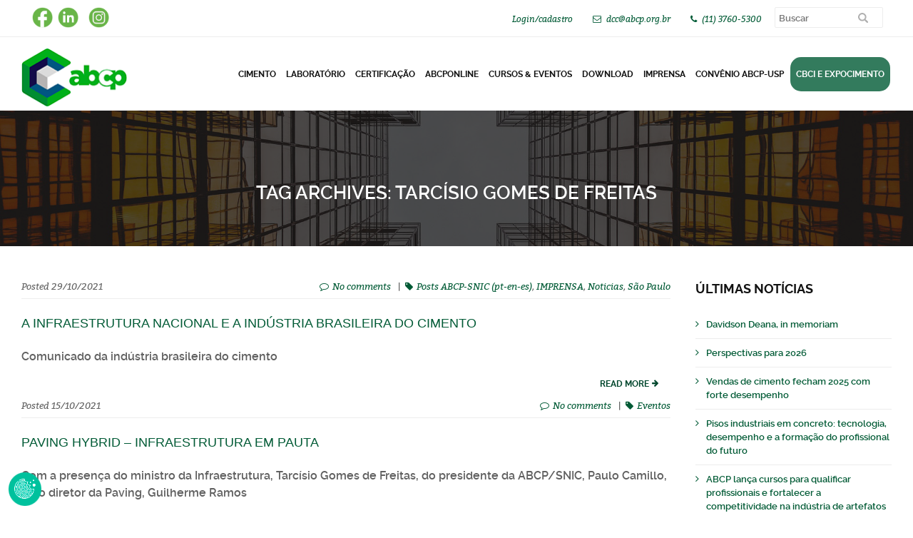

--- FILE ---
content_type: text/html; charset=UTF-8
request_url: https://abcp.org.br/tag/tarcisio-gomes-de-freitas/
body_size: 82082
content:

<!DOCTYPE html>
<html lang="pt-BR">
<head>

<!-- Google tag (gtag.js) -->
<script async src="https://www.googletagmanager.com/gtag/js?id=G-B7R0FDJKJ4"></script>
<script>
  window.dataLayer = window.dataLayer || [];
  function gtag(){dataLayer.push(arguments);}
  gtag('js', new Date());

  gtag('config', 'G-B7R0FDJKJ4');
</script>

<meta charset="UTF-8" />
<meta name="viewport" content="width=device-width, initial-scale=1.0, maximum-scale=1.0, user-scalable=no"/>


<script src="/wp-content/themes/aedificator-child/js/jquery.min.js"></script>
<script src="/wp-content/themes/aedificator-child/js/jquery.cycle2.js"></script>
<script src="/wp-content/themes/aedificator-child/js/jquery.cycle2.carousel.js"></script>

<script src="/wp-content/themes/aedificator-child/js/validate.js" type="text/javascript"></script>
<script src="/wp-content/themes/aedificator-child/js/script.js?10" type="text/javascript"></script>
<script language="javascript" src="/wp-content/themes/aedificator-child/js/jquery.mask.min.js?11" type="text/javascript"></script>
<script src="/wp-content/themes/aedificator-child/js/kmain.js?13" type="text/javascript"></script>

<link rel="dns-prefetch" href="//cdn.hu-manity.co" />
		<!-- Cookie Compliance -->
		<script type="text/javascript">var huOptions = {"appID":"abcporgbr-410db04","currentLanguage":"pt","blocking":true,"globalCookie":false,"isAdmin":false,"privacyConsent":true,"forms":[],"customProviders":[],"customPatterns":[]};</script>
		<script type="text/javascript" src="https://cdn.hu-manity.co/hu-banner.min.js"></script><meta name='robots' content='index, follow, max-image-preview:large, max-snippet:-1, max-video-preview:-1' />

	<!-- This site is optimized with the Yoast SEO plugin v26.8 - https://yoast.com/product/yoast-seo-wordpress/ -->
	<title>Arquivos Tarcísio Gomes de Freitas - PORTAL ABCP</title>
	<link rel="canonical" href="https://abcp.org.br/tag/tarcisio-gomes-de-freitas/" />
	<meta property="og:locale" content="pt_BR" />
	<meta property="og:type" content="article" />
	<meta property="og:title" content="Arquivos Tarcísio Gomes de Freitas - PORTAL ABCP" />
	<meta property="og:url" content="https://abcp.org.br/tag/tarcisio-gomes-de-freitas/" />
	<meta property="og:site_name" content="PORTAL ABCP" />
	<meta name="twitter:card" content="summary_large_image" />
	<script type="application/ld+json" class="yoast-schema-graph">{"@context":"https://schema.org","@graph":[{"@type":"CollectionPage","@id":"https://abcp.org.br/tag/tarcisio-gomes-de-freitas/","url":"https://abcp.org.br/tag/tarcisio-gomes-de-freitas/","name":"Arquivos Tarcísio Gomes de Freitas - PORTAL ABCP","isPartOf":{"@id":"https://abcp.org.br/#website"},"breadcrumb":{"@id":"https://abcp.org.br/tag/tarcisio-gomes-de-freitas/#breadcrumb"},"inLanguage":"pt-BR"},{"@type":"BreadcrumbList","@id":"https://abcp.org.br/tag/tarcisio-gomes-de-freitas/#breadcrumb","itemListElement":[{"@type":"ListItem","position":1,"name":"Início","item":"https://abcp.org.br/"},{"@type":"ListItem","position":2,"name":"Tarcísio Gomes de Freitas"}]},{"@type":"WebSite","@id":"https://abcp.org.br/#website","url":"https://abcp.org.br/","name":"PORTAL ABCP","description":"","publisher":{"@id":"https://abcp.org.br/#organization"},"potentialAction":[{"@type":"SearchAction","target":{"@type":"EntryPoint","urlTemplate":"https://abcp.org.br/?s={search_term_string}"},"query-input":{"@type":"PropertyValueSpecification","valueRequired":true,"valueName":"search_term_string"}}],"inLanguage":"pt-BR"},{"@type":"Organization","@id":"https://abcp.org.br/#organization","name":"PORTAL ABCP","url":"https://abcp.org.br/","logo":{"@type":"ImageObject","inLanguage":"pt-BR","@id":"https://abcp.org.br/#/schema/logo/image/","url":"https://abcp.org.br/wp-content/uploads/2023/11/logo-abcp.png","contentUrl":"https://abcp.org.br/wp-content/uploads/2023/11/logo-abcp.png","width":150,"height":84,"caption":"PORTAL ABCP"},"image":{"@id":"https://abcp.org.br/#/schema/logo/image/"}}]}</script>
	<!-- / Yoast SEO plugin. -->


<link rel='dns-prefetch' href='//static.addtoany.com' />
<link rel='dns-prefetch' href='//assets.pagseguro.com.br' />
<link rel="alternate" type="application/rss+xml" title="Feed para PORTAL ABCP &raquo;" href="https://abcp.org.br/feed/" />
<link rel="alternate" type="application/rss+xml" title="Feed de comentários para PORTAL ABCP &raquo;" href="https://abcp.org.br/comments/feed/" />
<link rel="alternate" type="application/rss+xml" title="Feed de tag para PORTAL ABCP &raquo; Tarcísio Gomes de Freitas" href="https://abcp.org.br/tag/tarcisio-gomes-de-freitas/feed/" />
<style id='wp-img-auto-sizes-contain-inline-css' type='text/css'>
img:is([sizes=auto i],[sizes^="auto," i]){contain-intrinsic-size:3000px 1500px}
/*# sourceURL=wp-img-auto-sizes-contain-inline-css */
</style>
<style id='wp-emoji-styles-inline-css' type='text/css'>

	img.wp-smiley, img.emoji {
		display: inline !important;
		border: none !important;
		box-shadow: none !important;
		height: 1em !important;
		width: 1em !important;
		margin: 0 0.07em !important;
		vertical-align: -0.1em !important;
		background: none !important;
		padding: 0 !important;
	}
/*# sourceURL=wp-emoji-styles-inline-css */
</style>
<style id='wp-block-library-inline-css' type='text/css'>
:root{--wp-block-synced-color:#7a00df;--wp-block-synced-color--rgb:122,0,223;--wp-bound-block-color:var(--wp-block-synced-color);--wp-editor-canvas-background:#ddd;--wp-admin-theme-color:#007cba;--wp-admin-theme-color--rgb:0,124,186;--wp-admin-theme-color-darker-10:#006ba1;--wp-admin-theme-color-darker-10--rgb:0,107,160.5;--wp-admin-theme-color-darker-20:#005a87;--wp-admin-theme-color-darker-20--rgb:0,90,135;--wp-admin-border-width-focus:2px}@media (min-resolution:192dpi){:root{--wp-admin-border-width-focus:1.5px}}.wp-element-button{cursor:pointer}:root .has-very-light-gray-background-color{background-color:#eee}:root .has-very-dark-gray-background-color{background-color:#313131}:root .has-very-light-gray-color{color:#eee}:root .has-very-dark-gray-color{color:#313131}:root .has-vivid-green-cyan-to-vivid-cyan-blue-gradient-background{background:linear-gradient(135deg,#00d084,#0693e3)}:root .has-purple-crush-gradient-background{background:linear-gradient(135deg,#34e2e4,#4721fb 50%,#ab1dfe)}:root .has-hazy-dawn-gradient-background{background:linear-gradient(135deg,#faaca8,#dad0ec)}:root .has-subdued-olive-gradient-background{background:linear-gradient(135deg,#fafae1,#67a671)}:root .has-atomic-cream-gradient-background{background:linear-gradient(135deg,#fdd79a,#004a59)}:root .has-nightshade-gradient-background{background:linear-gradient(135deg,#330968,#31cdcf)}:root .has-midnight-gradient-background{background:linear-gradient(135deg,#020381,#2874fc)}:root{--wp--preset--font-size--normal:16px;--wp--preset--font-size--huge:42px}.has-regular-font-size{font-size:1em}.has-larger-font-size{font-size:2.625em}.has-normal-font-size{font-size:var(--wp--preset--font-size--normal)}.has-huge-font-size{font-size:var(--wp--preset--font-size--huge)}.has-text-align-center{text-align:center}.has-text-align-left{text-align:left}.has-text-align-right{text-align:right}.has-fit-text{white-space:nowrap!important}#end-resizable-editor-section{display:none}.aligncenter{clear:both}.items-justified-left{justify-content:flex-start}.items-justified-center{justify-content:center}.items-justified-right{justify-content:flex-end}.items-justified-space-between{justify-content:space-between}.screen-reader-text{border:0;clip-path:inset(50%);height:1px;margin:-1px;overflow:hidden;padding:0;position:absolute;width:1px;word-wrap:normal!important}.screen-reader-text:focus{background-color:#ddd;clip-path:none;color:#444;display:block;font-size:1em;height:auto;left:5px;line-height:normal;padding:15px 23px 14px;text-decoration:none;top:5px;width:auto;z-index:100000}html :where(.has-border-color){border-style:solid}html :where([style*=border-top-color]){border-top-style:solid}html :where([style*=border-right-color]){border-right-style:solid}html :where([style*=border-bottom-color]){border-bottom-style:solid}html :where([style*=border-left-color]){border-left-style:solid}html :where([style*=border-width]){border-style:solid}html :where([style*=border-top-width]){border-top-style:solid}html :where([style*=border-right-width]){border-right-style:solid}html :where([style*=border-bottom-width]){border-bottom-style:solid}html :where([style*=border-left-width]){border-left-style:solid}html :where(img[class*=wp-image-]){height:auto;max-width:100%}:where(figure){margin:0 0 1em}html :where(.is-position-sticky){--wp-admin--admin-bar--position-offset:var(--wp-admin--admin-bar--height,0px)}@media screen and (max-width:600px){html :where(.is-position-sticky){--wp-admin--admin-bar--position-offset:0px}}

/*# sourceURL=wp-block-library-inline-css */
</style><link rel='stylesheet' id='wc-blocks-style-css' href='https://abcp.org.br/wp-content/plugins/woocommerce/assets/client/blocks/wc-blocks.css?ver=wc-10.4.3' type='text/css' media='all' />
<style id='global-styles-inline-css' type='text/css'>
:root{--wp--preset--aspect-ratio--square: 1;--wp--preset--aspect-ratio--4-3: 4/3;--wp--preset--aspect-ratio--3-4: 3/4;--wp--preset--aspect-ratio--3-2: 3/2;--wp--preset--aspect-ratio--2-3: 2/3;--wp--preset--aspect-ratio--16-9: 16/9;--wp--preset--aspect-ratio--9-16: 9/16;--wp--preset--color--black: #000000;--wp--preset--color--cyan-bluish-gray: #abb8c3;--wp--preset--color--white: #ffffff;--wp--preset--color--pale-pink: #f78da7;--wp--preset--color--vivid-red: #cf2e2e;--wp--preset--color--luminous-vivid-orange: #ff6900;--wp--preset--color--luminous-vivid-amber: #fcb900;--wp--preset--color--light-green-cyan: #7bdcb5;--wp--preset--color--vivid-green-cyan: #00d084;--wp--preset--color--pale-cyan-blue: #8ed1fc;--wp--preset--color--vivid-cyan-blue: #0693e3;--wp--preset--color--vivid-purple: #9b51e0;--wp--preset--gradient--vivid-cyan-blue-to-vivid-purple: linear-gradient(135deg,rgb(6,147,227) 0%,rgb(155,81,224) 100%);--wp--preset--gradient--light-green-cyan-to-vivid-green-cyan: linear-gradient(135deg,rgb(122,220,180) 0%,rgb(0,208,130) 100%);--wp--preset--gradient--luminous-vivid-amber-to-luminous-vivid-orange: linear-gradient(135deg,rgb(252,185,0) 0%,rgb(255,105,0) 100%);--wp--preset--gradient--luminous-vivid-orange-to-vivid-red: linear-gradient(135deg,rgb(255,105,0) 0%,rgb(207,46,46) 100%);--wp--preset--gradient--very-light-gray-to-cyan-bluish-gray: linear-gradient(135deg,rgb(238,238,238) 0%,rgb(169,184,195) 100%);--wp--preset--gradient--cool-to-warm-spectrum: linear-gradient(135deg,rgb(74,234,220) 0%,rgb(151,120,209) 20%,rgb(207,42,186) 40%,rgb(238,44,130) 60%,rgb(251,105,98) 80%,rgb(254,248,76) 100%);--wp--preset--gradient--blush-light-purple: linear-gradient(135deg,rgb(255,206,236) 0%,rgb(152,150,240) 100%);--wp--preset--gradient--blush-bordeaux: linear-gradient(135deg,rgb(254,205,165) 0%,rgb(254,45,45) 50%,rgb(107,0,62) 100%);--wp--preset--gradient--luminous-dusk: linear-gradient(135deg,rgb(255,203,112) 0%,rgb(199,81,192) 50%,rgb(65,88,208) 100%);--wp--preset--gradient--pale-ocean: linear-gradient(135deg,rgb(255,245,203) 0%,rgb(182,227,212) 50%,rgb(51,167,181) 100%);--wp--preset--gradient--electric-grass: linear-gradient(135deg,rgb(202,248,128) 0%,rgb(113,206,126) 100%);--wp--preset--gradient--midnight: linear-gradient(135deg,rgb(2,3,129) 0%,rgb(40,116,252) 100%);--wp--preset--font-size--small: 13px;--wp--preset--font-size--medium: 20px;--wp--preset--font-size--large: 36px;--wp--preset--font-size--x-large: 42px;--wp--preset--spacing--20: 0.44rem;--wp--preset--spacing--30: 0.67rem;--wp--preset--spacing--40: 1rem;--wp--preset--spacing--50: 1.5rem;--wp--preset--spacing--60: 2.25rem;--wp--preset--spacing--70: 3.38rem;--wp--preset--spacing--80: 5.06rem;--wp--preset--shadow--natural: 6px 6px 9px rgba(0, 0, 0, 0.2);--wp--preset--shadow--deep: 12px 12px 50px rgba(0, 0, 0, 0.4);--wp--preset--shadow--sharp: 6px 6px 0px rgba(0, 0, 0, 0.2);--wp--preset--shadow--outlined: 6px 6px 0px -3px rgb(255, 255, 255), 6px 6px rgb(0, 0, 0);--wp--preset--shadow--crisp: 6px 6px 0px rgb(0, 0, 0);}:where(.is-layout-flex){gap: 0.5em;}:where(.is-layout-grid){gap: 0.5em;}body .is-layout-flex{display: flex;}.is-layout-flex{flex-wrap: wrap;align-items: center;}.is-layout-flex > :is(*, div){margin: 0;}body .is-layout-grid{display: grid;}.is-layout-grid > :is(*, div){margin: 0;}:where(.wp-block-columns.is-layout-flex){gap: 2em;}:where(.wp-block-columns.is-layout-grid){gap: 2em;}:where(.wp-block-post-template.is-layout-flex){gap: 1.25em;}:where(.wp-block-post-template.is-layout-grid){gap: 1.25em;}.has-black-color{color: var(--wp--preset--color--black) !important;}.has-cyan-bluish-gray-color{color: var(--wp--preset--color--cyan-bluish-gray) !important;}.has-white-color{color: var(--wp--preset--color--white) !important;}.has-pale-pink-color{color: var(--wp--preset--color--pale-pink) !important;}.has-vivid-red-color{color: var(--wp--preset--color--vivid-red) !important;}.has-luminous-vivid-orange-color{color: var(--wp--preset--color--luminous-vivid-orange) !important;}.has-luminous-vivid-amber-color{color: var(--wp--preset--color--luminous-vivid-amber) !important;}.has-light-green-cyan-color{color: var(--wp--preset--color--light-green-cyan) !important;}.has-vivid-green-cyan-color{color: var(--wp--preset--color--vivid-green-cyan) !important;}.has-pale-cyan-blue-color{color: var(--wp--preset--color--pale-cyan-blue) !important;}.has-vivid-cyan-blue-color{color: var(--wp--preset--color--vivid-cyan-blue) !important;}.has-vivid-purple-color{color: var(--wp--preset--color--vivid-purple) !important;}.has-black-background-color{background-color: var(--wp--preset--color--black) !important;}.has-cyan-bluish-gray-background-color{background-color: var(--wp--preset--color--cyan-bluish-gray) !important;}.has-white-background-color{background-color: var(--wp--preset--color--white) !important;}.has-pale-pink-background-color{background-color: var(--wp--preset--color--pale-pink) !important;}.has-vivid-red-background-color{background-color: var(--wp--preset--color--vivid-red) !important;}.has-luminous-vivid-orange-background-color{background-color: var(--wp--preset--color--luminous-vivid-orange) !important;}.has-luminous-vivid-amber-background-color{background-color: var(--wp--preset--color--luminous-vivid-amber) !important;}.has-light-green-cyan-background-color{background-color: var(--wp--preset--color--light-green-cyan) !important;}.has-vivid-green-cyan-background-color{background-color: var(--wp--preset--color--vivid-green-cyan) !important;}.has-pale-cyan-blue-background-color{background-color: var(--wp--preset--color--pale-cyan-blue) !important;}.has-vivid-cyan-blue-background-color{background-color: var(--wp--preset--color--vivid-cyan-blue) !important;}.has-vivid-purple-background-color{background-color: var(--wp--preset--color--vivid-purple) !important;}.has-black-border-color{border-color: var(--wp--preset--color--black) !important;}.has-cyan-bluish-gray-border-color{border-color: var(--wp--preset--color--cyan-bluish-gray) !important;}.has-white-border-color{border-color: var(--wp--preset--color--white) !important;}.has-pale-pink-border-color{border-color: var(--wp--preset--color--pale-pink) !important;}.has-vivid-red-border-color{border-color: var(--wp--preset--color--vivid-red) !important;}.has-luminous-vivid-orange-border-color{border-color: var(--wp--preset--color--luminous-vivid-orange) !important;}.has-luminous-vivid-amber-border-color{border-color: var(--wp--preset--color--luminous-vivid-amber) !important;}.has-light-green-cyan-border-color{border-color: var(--wp--preset--color--light-green-cyan) !important;}.has-vivid-green-cyan-border-color{border-color: var(--wp--preset--color--vivid-green-cyan) !important;}.has-pale-cyan-blue-border-color{border-color: var(--wp--preset--color--pale-cyan-blue) !important;}.has-vivid-cyan-blue-border-color{border-color: var(--wp--preset--color--vivid-cyan-blue) !important;}.has-vivid-purple-border-color{border-color: var(--wp--preset--color--vivid-purple) !important;}.has-vivid-cyan-blue-to-vivid-purple-gradient-background{background: var(--wp--preset--gradient--vivid-cyan-blue-to-vivid-purple) !important;}.has-light-green-cyan-to-vivid-green-cyan-gradient-background{background: var(--wp--preset--gradient--light-green-cyan-to-vivid-green-cyan) !important;}.has-luminous-vivid-amber-to-luminous-vivid-orange-gradient-background{background: var(--wp--preset--gradient--luminous-vivid-amber-to-luminous-vivid-orange) !important;}.has-luminous-vivid-orange-to-vivid-red-gradient-background{background: var(--wp--preset--gradient--luminous-vivid-orange-to-vivid-red) !important;}.has-very-light-gray-to-cyan-bluish-gray-gradient-background{background: var(--wp--preset--gradient--very-light-gray-to-cyan-bluish-gray) !important;}.has-cool-to-warm-spectrum-gradient-background{background: var(--wp--preset--gradient--cool-to-warm-spectrum) !important;}.has-blush-light-purple-gradient-background{background: var(--wp--preset--gradient--blush-light-purple) !important;}.has-blush-bordeaux-gradient-background{background: var(--wp--preset--gradient--blush-bordeaux) !important;}.has-luminous-dusk-gradient-background{background: var(--wp--preset--gradient--luminous-dusk) !important;}.has-pale-ocean-gradient-background{background: var(--wp--preset--gradient--pale-ocean) !important;}.has-electric-grass-gradient-background{background: var(--wp--preset--gradient--electric-grass) !important;}.has-midnight-gradient-background{background: var(--wp--preset--gradient--midnight) !important;}.has-small-font-size{font-size: var(--wp--preset--font-size--small) !important;}.has-medium-font-size{font-size: var(--wp--preset--font-size--medium) !important;}.has-large-font-size{font-size: var(--wp--preset--font-size--large) !important;}.has-x-large-font-size{font-size: var(--wp--preset--font-size--x-large) !important;}
/*# sourceURL=global-styles-inline-css */
</style>

<style id='classic-theme-styles-inline-css' type='text/css'>
/*! This file is auto-generated */
.wp-block-button__link{color:#fff;background-color:#32373c;border-radius:9999px;box-shadow:none;text-decoration:none;padding:calc(.667em + 2px) calc(1.333em + 2px);font-size:1.125em}.wp-block-file__button{background:#32373c;color:#fff;text-decoration:none}
/*# sourceURL=/wp-includes/css/classic-themes.min.css */
</style>
<link rel='stylesheet' id='Style-css' href='https://abcp.org.br/wp-content/plugins/kbook-curso-manager/includes/css/style-kbk.css?ver=1.0' type='text/css' media='all' />
<link rel='stylesheet' id='woocommerce-layout-css' href='https://abcp.org.br/wp-content/plugins/woocommerce/assets/css/woocommerce-layout.css?ver=10.4.3' type='text/css' media='all' />
<link rel='stylesheet' id='woocommerce-smallscreen-css' href='https://abcp.org.br/wp-content/plugins/woocommerce/assets/css/woocommerce-smallscreen.css?ver=10.4.3' type='text/css' media='only screen and (max-width: 768px)' />
<link rel='stylesheet' id='woocommerce-general-css' href='https://abcp.org.br/wp-content/plugins/woocommerce/assets/css/woocommerce.css?ver=10.4.3' type='text/css' media='all' />
<style id='woocommerce-inline-inline-css' type='text/css'>
.woocommerce form .form-row .required { visibility: visible; }
/*# sourceURL=woocommerce-inline-inline-css */
</style>
<link rel='stylesheet' id='parent-style-css' href='https://abcp.org.br/wp-content/themes/aedificator/style.css?ver=074bd29a299093e224e6b11d680defbe' type='text/css' media='all' />
<link rel='stylesheet' id='child-style-css' href='https://abcp.org.br/wp-content/themes/aedificator-child/style.css?ver=1.8.0' type='text/css' media='all' />
<link rel='stylesheet' id='owl-carousel-css' href='https://abcp.org.br/wp-content/themes/aedificator/assets/css/owl.carousel.css?ver=1.0' type='text/css' media='all' />
<link rel='stylesheet' id='owl-theme-css' href='https://abcp.org.br/wp-content/themes/aedificator/assets/css/owl.theme.css?ver=1.0' type='text/css' media='all' />
<link rel='stylesheet' id='owl-transitions-css' href='https://abcp.org.br/wp-content/themes/aedificator/assets/css/owl.transitions.css?ver=1.0' type='text/css' media='all' />
<link rel='stylesheet' id='font-awesome-css' href='https://abcp.org.br/wp-content/themes/aedificator/assets/css/font-awesome.css?ver=1.0' type='text/css' media='all' />
<link rel='stylesheet' id='aedificator-style-css' href='https://abcp.org.br/wp-content/themes/aedificator-child/style.css?ver=074bd29a299093e224e6b11d680defbe' type='text/css' media='all' />
<link rel='stylesheet' id='recent-posts-widget-with-thumbnails-public-style-css' href='https://abcp.org.br/wp-content/plugins/recent-posts-widget-with-thumbnails/public.css?ver=7.1.1' type='text/css' media='all' />
<link rel='stylesheet' id='addtoany-css' href='https://abcp.org.br/wp-content/plugins/add-to-any/addtoany.min.css?ver=1.16' type='text/css' media='all' />
<script type="text/javascript" id="addtoany-core-js-before">
/* <![CDATA[ */
window.a2a_config=window.a2a_config||{};a2a_config.callbacks=[];a2a_config.overlays=[];a2a_config.templates={};a2a_localize = {
	Share: "Share",
	Save: "Save",
	Subscribe: "Subscribe",
	Email: "Email",
	Bookmark: "Bookmark",
	ShowAll: "Show all",
	ShowLess: "Show less",
	FindServices: "Find service(s)",
	FindAnyServiceToAddTo: "Instantly find any service to add to",
	PoweredBy: "Powered by",
	ShareViaEmail: "Share via email",
	SubscribeViaEmail: "Subscribe via email",
	BookmarkInYourBrowser: "Bookmark in your browser",
	BookmarkInstructions: "Press Ctrl+D or \u2318+D to bookmark this page",
	AddToYourFavorites: "Add to your favorites",
	SendFromWebOrProgram: "Send from any email address or email program",
	EmailProgram: "Email program",
	More: "More&#8230;",
	ThanksForSharing: "Thanks for sharing!",
	ThanksForFollowing: "Thanks for following!"
};

a2a_config.icon_color="#05975b";

//# sourceURL=addtoany-core-js-before
/* ]]> */
</script>
<script type="text/javascript" defer src="https://static.addtoany.com/menu/page.js" id="addtoany-core-js"></script>
<script type="text/javascript" src="https://abcp.org.br/wp-includes/js/jquery/jquery.min.js?ver=3.7.1" id="jquery-core-js"></script>
<script type="text/javascript" src="https://abcp.org.br/wp-includes/js/jquery/jquery-migrate.min.js?ver=3.4.1" id="jquery-migrate-js"></script>
<script type="text/javascript" defer src="https://abcp.org.br/wp-content/plugins/add-to-any/addtoany.min.js?ver=1.1" id="addtoany-jquery-js"></script>
<script type="text/javascript" src="https://assets.pagseguro.com.br/checkout-sdk-js/rc/dist/browser/pagseguro.min.js?ver=12.0" id="PagueSeguro-js"></script>
<script type="text/javascript" src="https://abcp.org.br/wp-content/plugins/kbook-curso-manager/includes/js/kbkPg.js?ver=3.8" id="FuncKBK-js"></script>
<script type="text/javascript" src="https://abcp.org.br/wp-content/plugins/kbook-curso-manager/includes/js/kbkscript.js?ver=1.1" id="ScriptKbk-js"></script>
<script type="text/javascript" src="https://abcp.org.br/wp-content/plugins/kbook-curso-manager/includes/js/kbk-pesquisa.js?ver=1.22" id="Get-js"></script>
<script type="text/javascript" src="https://abcp.org.br/wp-content/plugins/woocommerce/assets/js/jquery-blockui/jquery.blockUI.min.js?ver=2.7.0-wc.10.4.3" id="wc-jquery-blockui-js" defer="defer" data-wp-strategy="defer"></script>
<script type="text/javascript" id="wc-add-to-cart-js-extra">
/* <![CDATA[ */
var wc_add_to_cart_params = {"ajax_url":"/wp-admin/admin-ajax.php","wc_ajax_url":"/?wc-ajax=%%endpoint%%","i18n_view_cart":"Ver carrinho","cart_url":"https://abcp.org.br/carrinho/","is_cart":"","cart_redirect_after_add":"no"};
//# sourceURL=wc-add-to-cart-js-extra
/* ]]> */
</script>
<script type="text/javascript" src="https://abcp.org.br/wp-content/plugins/woocommerce/assets/js/frontend/add-to-cart.min.js?ver=10.4.3" id="wc-add-to-cart-js" defer="defer" data-wp-strategy="defer"></script>
<script type="text/javascript" src="https://abcp.org.br/wp-content/plugins/woocommerce/assets/js/js-cookie/js.cookie.min.js?ver=2.1.4-wc.10.4.3" id="wc-js-cookie-js" defer="defer" data-wp-strategy="defer"></script>
<script type="text/javascript" id="woocommerce-js-extra">
/* <![CDATA[ */
var woocommerce_params = {"ajax_url":"/wp-admin/admin-ajax.php","wc_ajax_url":"/?wc-ajax=%%endpoint%%","i18n_password_show":"Mostrar senha","i18n_password_hide":"Ocultar senha"};
//# sourceURL=woocommerce-js-extra
/* ]]> */
</script>
<script type="text/javascript" src="https://abcp.org.br/wp-content/plugins/woocommerce/assets/js/frontend/woocommerce.min.js?ver=10.4.3" id="woocommerce-js" defer="defer" data-wp-strategy="defer"></script>
<script type="text/javascript" src="https://abcp.org.br/wp-content/themes/aedificator/assets/js/owl.carousel.js" id="carousel-js-js"></script>
<script type="text/javascript" src="https://abcp.org.br/wp-content/themes/aedificator/assets/js/main.js" id="aedificator-main-js-js"></script>
<link rel="https://api.w.org/" href="https://abcp.org.br/wp-json/" /><link rel="alternate" title="JSON" type="application/json" href="https://abcp.org.br/wp-json/wp/v2/tags/1343" />	<script>
	function kbkacturl(){
	var pluginUrl ='https://abcp.org.br/wp-content/plugins/kbook-curso-manager/includes/';		return pluginUrl;
	}
	</script>
	<noscript><style>.woocommerce-product-gallery{ opacity: 1 !important; }</style></noscript>
	<link rel="icon" href="https://abcp.org.br/wp-content/uploads/2023/11/icone.png" sizes="32x32" />
<link rel="icon" href="https://abcp.org.br/wp-content/uploads/2023/11/icone.png" sizes="192x192" />
<link rel="apple-touch-icon" href="https://abcp.org.br/wp-content/uploads/2023/11/icone.png" />
<meta name="msapplication-TileImage" content="https://abcp.org.br/wp-content/uploads/2023/11/icone.png" />
		<style type="text/css" id="wp-custom-css">
			.footer {
    background-color: #241f47 !important;
}		</style>
		
<script>

 function validaCursoNovo(){


		Pessoa				= 'fisica';
		rg					= '';
		nome				= '';
		cracha				= '';
		formacao			= '';
		empresa				= '';
		fantasia			= '';
		funcao				= '';
		LcPais				= '';
		dddFone				= '';
		fone				= '';
		dddFax				= '';
		fax					= '';
		dddCel				= '';
		celular				= '';
		email				= '';
		cepRes				= '';
		ruaRes				= '';
		numRes				= '';
		compRes				= '';
		bairroRes			= '';
		cidadeRes			= '';
		estadoRes			= '';
		PaisRes				= '';
		cep					= '';
		rua					= '';
		numero				= '';
		comp				= '';
		bairro				= '';
		cidade				= '';
		estado				= '';
		PaisName			= '';
		DtNascimento		= '';

		pessoaCampo = returnSelection(document.frmCad.Pessoa);

		resposta	= $( "#respostaInsc" ).val(); 

		//aceiteCampo = returnSelection(document.frmCad.aceitoDados);

//if(aceiteCampo){

		document.getElementById('boxOpt').style.display = 'none';

		var campos = "campos = email2="+email+"&act=CadCurso&DtNascimento="+DtNascimento+"&Pessoa="+pessoaCampo+"&rg="+rg+"&nome="+nome+"&cracha="+cracha+"&formacao="+formacao+"&empresa="+empresa+"&fantasia="+fantasia+"&funcao="+funcao+"&LcPais="+LcPais+"&dddfone="+dddFone+"&fone="+fone+"&dddFax="+dddFax+"&fax="+fax+"&dddcel="+dddCel+"&celular="+celular+"&email="+email+"&cepRes="+cepRes+"&ruaRes="+ruaRes+"&numRes="+numRes+"&compRes="+compRes+"&bairroRes="+bairroRes+"&cidadeRes="+cidadeRes+"&estadoRes="+estadoRes+"&PaisRes="+PaisRes+"&respostaInsc="+resposta;
				
		enviarForm('/wp-content/themes/aedificator-child/active-page.php', campos, 'Pagamento');
//}else{
//	alert('Por favor, concorde ou não com a nossa política de armazenamento de dados.');
//}

}

function qualcidades(estado){
	var estadoVale = estado.value;
	var campos = "campos = email2=nulo&act=qualcidade&estado="+estadoVale;
	enviarForm('/wp-content/themes/aedificator-child/active-page.php', campos, 'listacidade');
}

 function validaCursoJuridica(){


		rg					= '';
		nome				= '';
		cracha				= '';
		formacao			= '';
		empresa				= '';
		fantasia			= '';
		funcao				= '';
		LcPais				= '';
		dddFone				= '';
		fone				= '';
		dddFax				= '';
		fax					= '';
		dddCel				= '';
		celular				= '';
		email				= '';
		cepRes				= '';
		ruaRes				= '';
		numRes				= '';
		compRes				= '';
		bairroRes			= '';
		cidadeRes			= '';
		estadoRes			= '';
		PaisRes				= '';
		cep					= '';
		rua					= '';
		numero				= '';
		comp				= '';
		bairro				= '';
		cidade				= '';
		estado				= '';
		PaisName			= '';
		DtNascimento		= '';
		cep					= document.frmCad.cep;
		rua					= document.frmCad.rua3;
		numero				= document.frmCad.numero;
		comp				= document.frmCad.comp;
		bairro				= document.frmCad.bairro3;
		cidade				= document.frmCad.cidade3;
		estado				= document.frmCad.uf3;
		PaisName			= document.frmCad.PaisName;
		cnpj				= document.frmCad.cnpj;
		insc_est			= document.frmCad.insc_est;

		//aceiteCampo = returnSelection(document.frmCad.aceitoDados);

				if(!IsNum(cep)){
				alert('O campo CEP do endereço comercial precisa ser preenchido somente com números!');
				}else if(!ContainsSomething(rua) || !LimpaTrim(rua) || rua.value.length > 40){
					alert('O campo Rua no endereço comercial precisa ser preenchido, ter menos de 40 caracteres e não conter os seguintes caracteres: @*?!$#~^´`"\'{([])}+/\;:¨%!');
				}else if(!ContainsSomething(numero)){
					alert('O campo Número do endereço comercial precisa ser preenchido somente com números!');
				}/*else if(!ContainsSomething(comp) || !LimpaTrim(comp)){
					alert('O campo Complemento do endereço comercial precisa ser preenchido e não conter os seguintes caracteres: @*?!$#~^´`"\'{([])}+/\;:¨%!');
				}*/else if(!ContainsSomething(bairro) || !LimpaTrim(bairro)){
					alert('O campo Bairro do endereço comercial precisa ser preenchido e não conter os seguintes caracteres: @*?!$#~^´`"\'{([])}+/\;:¨%!');
				}else if(!ContainsSomething(cidade) || !LimpaTrim(cidade)){
					alert('O campo Cidade do endereço comercial precisa ser preenchido e não conter os seguintes caracteres: @*?!$#~^´`"\'{([])}+/\;:¨%!');
				}else if(!ContainsSomething(estado) || !LimpaTrim(estado)){
					alert('O campo Estado do endereço comercial precisa ser preenchido e não conter os seguintes caracteres: @*?!$#~^´`"\'{([])}+/\;:¨%!');
				}else if(!ContainsSomething(PaisName) || !LimpaTrim(PaisName)){
					alert('O campo País do endereço comercial precisa ser preenchido e não conter os seguintes caracteres: @*?!$#~^´`"\'{([])}+/\;:¨%!');
				}else if(cgc(cnpj.value) != true ){
					alert('Por favor digite um CNPJ válido e somente números!');
				}else if(!ContainsSomething(insc_est) || !LimpaTrim(insc_est)){
					alert('O campo Inscrição Estadual precisa ser preenchido e não conter os seguintes caracteres: @*?!$#~^´`"\'{([])}+/\;:¨%!');
				}
				else{

					var campos = "campos = email2="+email+"&act=CadCursoJur&DtNascimento="+DtNascimento+"&rg="+rg+"&nome="+nome+"&cracha="+cracha+"&formacao="+formacao+"&empresa="+empresa+"&fantasia="+fantasia+"&funcao="+funcao+"&LcPais="+LcPais+"&dddfone="+dddFone+"&fone="+fone+"&dddFax="+dddFax+"&fax="+fax+"&dddcel="+dddCel+"&celular="+celular+"&email="+email+"&cepRes="+cepRes+"&ruaRes="+ruaRes+"&numRes="+numRes+"&compRes="+compRes+"&bairroRes="+bairroRes+"&cidadeRes="+cidadeRes+"&estadoRes="+estadoRes+"&PaisRes="+PaisRes+"&cep="+cep.value+"&rua="+rua.value+"&numero="+numero.value+"&comp="+comp.value+"&bairro="+bairro.value+"&cidade="+cidade.value+"&estado="+estado.value+"&PaisName="+PaisName.value+"&cnpj="+cnpj.value+"&insc_est="+insc_est.value;
					
					enviarForm('/wp-content/themes/aedificator-child/active-page.php', campos, 'Pagamento');
				}

}

function downPontos(local,meuid){

	var campos = "campos = email2=&act=pontuaDown&local="+local+'&postId='+meuid;

	enviarForm('/wp-content/themes/aedificator-child/active-page.php', campos, 'portico');

}

function finalizaEAD(){

		idCurso		= $( "#idCurso" ).val(); 
		tokenEad	= $( "#tokenEad" ).val(); 
		nome		= $( "#nome" ).val(); 
		email		= $( "#email" ).val(); 
		cpf			= $( "#cpf" ).val(); 
		origem		= $( "#origem" ).val(); 
		idCurso		= $( "#idCurso" ).val(); 
		dtnasc		= $( "#dtnasc" ).val(); 
		rg			= $( "#rg" ).val(); 
		cracha		= $( "#nome" ).val(); 
		formacao	= $( "#formacao" ).val(); 
		empresa		= $( "#empresa" ).val(); 
		fantasia	= $( "#fantasia" ).val(); 
		funcao		= $( "#funcao" ).val(); 
		ddi			= $( "#ddi" ).val(); 
		dddTel		= $( "#dddTel" ).val(); 
		Tel			= $( "#Tel" ).val(); 
		dddFax		= $( "#dddFax" ).val(); 
		//Fax			= $( "#Fax" ).val(); 
		dddCel		= $( "#dddCel" ).val(); 
		Cel			= $( "#Cel" ).val(); 
		cep			= $( "#cep" ).val(); 
		endereco	= $( "#rua2" ).val(); 
		numero		= $( "#numero" ).val(); 
		comp		= $( "#comp" ).val(); 
		bairro		= $( "#bairro2" ).val(); 
		cidade		= $( "#cidade2" ).val(); 
		estado		= $( "#uf2" ).val(); 
		pais		= $( "#pais" ).val(); 
		sabendo		= $( "#sabendo" ).val(); 
		aceite		= $('input[name=aceito]:checked', '#cursoForm').val();

		if(!comp){
		comp = '.';
		}

		nome		= $( "#nome" ).val(); 
		email		= $( "#email" ).val(); 
		senha		= $( "#senha" ).val(); 
		senhaConf	= $( "#senhaConf" ).val(); 
		
		if(!valida_CPF(cpf)){
			alert('Digite um CPF válido!');
		}

		else if(!nome){
			alert('O campo "nome" é obrigatório!');
		}
		else if(!email){
			alert('O campo "email" é obrigatório!');
		}
		else if(!senha){
			alert('O campo "senha" é obrigatório!');
		}
		else if(!senha && !senhaConf){
				alert('A confirmação da senha precisa ser igual a senha!');
		}

		else if(!dtnasc){
			alert('O campo "Data de nascimento" é obrigatório!');
		}
		else if(!rg){
			alert('O campo "RG" é obrigatório!');
		}
		else if(!cracha){
			alert('O campo "Nome para crachá" é obrigatório!');
		}
		else if(!formacao){
			alert('O campo "Formação" é obrigatório!');
		}
		else if(!empresa){
			alert('O campo "Empresa" é obrigatório!');
		}
		else if(!funcao){
			alert('O campo "Função" é obrigatório!');
		}
		else if(!ddi || !dddTel || !Tel){
			alert('O campo "Telefone" é obrigatório!');
		}
		else if(!dddCel || !Cel){
			alert('O campo "Celular" é obrigatório!');
		}
		else if(!cep){
			alert('O campo "CEP" é obrigatório!');
		}
		else if(!endereco){
			alert('O campo "Endereço" é obrigatório!');
		}
		else if(!numero){
			alert('O campo "Número" é obrigatório!');
		}
		else if(!bairro){
			alert('O campo "Bairro" é obrigatório!');
		}
		else if(!cidade){
			alert('O campo "Cidade" é obrigatório!');
		}
		else if(!estado){
			alert('O campo "Estado" é obrigatório!');
		}
		else if(!pais){
			alert('O campo "País" é obrigatório!');
		}
		else if(!sabendo){
			alert('Por favor, nos informe como ficou sabendo do curso!');
		}
		else if(!aceite){
			alert('Por favor, nos informe se aceita compartilhar os seus dados com a ABCP e seus colaboradores!');
		}
		else{

			var campos = "campos = email2=ok&act=FinalizaInscEAD&CPF="+cpf+"&DtNascimento="+dtnasc+"&rg="+rg+"&cracha="+cracha+"&formacao="+formacao+"&empresa="+empresa+"&fantasia="+fantasia+"&funcao="+funcao+"&LcPais="+ddi+"&dddfone="+dddTel+"&fone="+Tel+"&dddcel="+dddCel+"&celular="+Cel+"&cepRes="+cep+"&ruaRes="+endereco+"&numRes="+numero+"&compRes="+comp+"&bairroRes="+bairro+"&cidadeRes="+cidade+"&estadoRes="+estado+"&PaisRes="+pais+"&nome="+nome+"&senha="+senha+"&email="+email+"&origem="+origem+"&idCurso="+idCurso+"&aceite="+aceite+"&sabendo="+sabendo+"&idCurso="+idCurso+"&tokenEad="+tokenEad;


			enviarForm('/wp-content/themes/aedificator-child/active-page.php', campos, 'formEAD');
			document.getElementById('Meapague').style.display = 'none';

		}

			

					$('html, body').animate({
                        scrollTop: $("#formEAD").offset().top
                    }, 500);

}

function completaCurso(){

		nome		= $( "#nome" ).val(); 
		email		= $( "#email" ).val(); 
		cpf			= $( "#cpf" ).val(); 
		origem		= $( "#origem" ).val(); 
		idCurso		= $( "#idCurso" ).val(); 
		dtnasc		= $( "#dtnasc" ).val(); 
		rg			= $( "#rg" ).val(); 
		cracha		= $( "#nome" ).val(); 
		formacao	= $( "#formacao" ).val(); 
		empresa		= $( "#empresa" ).val(); 
		fantasia	= $( "#fantasia" ).val(); 
		funcao		= $( "#funcao" ).val(); 
		ddi			= $( "#ddi" ).val(); 
		dddTel		= $( "#dddTel" ).val(); 
		Tel			= $( "#Tel" ).val(); 
		dddFax		= $( "#dddFax" ).val(); 
		//Fax			= $( "#Fax" ).val(); 
		dddCel		= $( "#dddCel" ).val(); 
		Cel			= $( "#Cel" ).val(); 
		cep			= $( "#cep" ).val(); 
		endereco	= $( "#rua2" ).val(); 
		numero		= $( "#numero" ).val(); 
		comp		= $( "#comp" ).val(); 
		bairro		= $( "#bairro2" ).val(); 
		cidade		= $( "#cidade2" ).val(); 
		estado		= $( "#uf2" ).val(); 
		pais		= $( "#pais" ).val(); 
		sabendo		= $( "#sabendo" ).val(); 
		aceite		= $('input[name=aceito]:checked', '#cursoForm').val();

		if(!comp){
		comp = '.';
		}

		nome		= $( "#nome" ).val(); 
		email		= $( "#email" ).val(); 
		senha		= $( "#senha" ).val(); 
		senhaConf	= $( "#senhaConf" ).val(); 
		
		if(!valida_CPF(cpf)){
			alert('Digite um CPF válido!');
		}

		else if(!nome){
			alert('O campo "nome" é obrigatório!');
		}
		else if(!email){
			alert('O campo "email" é obrigatório!');
		}
		else if(!senha){
			alert('O campo "senha" é obrigatório!');
		}
		else if(!senha && !senhaConf){
				alert('A confirmação da senha precisa ser igual a senha!');
		}

		else if(!dtnasc){
			alert('O campo "Data de nascimento" é obrigatório!');
		}
		else if(!rg){
			alert('O campo "RG" é obrigatório!');
		}
		else if(!cracha){
			alert('O campo "Nome para crachá" é obrigatório!');
		}
		else if(!formacao){
			alert('O campo "Formação" é obrigatório!');
		}
		else if(!empresa){
			alert('O campo "Empresa" é obrigatório!');
		}
		else if(!funcao){
			alert('O campo "Função" é obrigatório!');
		}
		else if(!ddi || !dddTel || !Tel){
			alert('O campo "Telefone" é obrigatório!');
		}
		else if(!dddCel || !Cel){
			alert('O campo "Celular" é obrigatório!');
		}
		else if(!cep){
			alert('O campo "CEP" é obrigatório!');
		}
		else if(!endereco){
			alert('O campo "Endereço" é obrigatório!');
		}
		else if(!numero){
			alert('O campo "Número" é obrigatório!');
		}
		else if(!bairro){
			alert('O campo "Bairro" é obrigatório!');
		}
		else if(!cidade){
			alert('O campo "Cidade" é obrigatório!');
		}
		else if(!estado){
			alert('O campo "Estado" é obrigatório!');
		}
		else if(!pais){
			alert('O campo "País" é obrigatório!');
		}
		else if(!sabendo){
			alert('Por favor, nos informe como ficou sabendo do curso!');
		}
		else if(!aceite){
			alert('Por favor, nos informe se aceita compartilhar os seus dados com a ABCP  e seus apoiadores!');
		}
		else{


			var campos = "campos = email2=ok&act=CompCurso&CPF="+cpf+"&DtNascimento="+dtnasc+"&rg="+rg+"&cracha="+cracha+"&formacao="+formacao+"&empresa="+empresa+"&fantasia="+fantasia+"&funcao="+funcao+"&LcPais="+ddi+"&dddfone="+dddTel+"&fone="+Tel+"&dddcel="+dddCel+"&celular="+Cel+"&cepRes="+cep+"&ruaRes="+endereco+"&numRes="+numero+"&compRes="+comp+"&bairroRes="+bairro+"&cidadeRes="+cidade+"&estadoRes="+estado+"&PaisRes="+pais+"&nome="+nome+"&senha="+senha+"&email="+email+"&origem="+origem+"&idCurso="+idCurso+"&aceite="+aceite+"&sabendo="+sabendo;



			enviarForm('/wp-content/themes/aedificator-child/active-page.php', campos, 'cursoForm');

		}
}


function validaCurso(){

		Pessoa		= document.frmCad.Pessoa;
		rg			= document.frmCad.rg;
		nome		= document.frmCad.nome;
		cracha		= document.frmCad.cracha;
		formacao	= document.frmCad.formacao;
		empresa		= document.frmCad.empresa;
		fantasia	= document.frmCad.fantasia;
		funcao		= document.frmCad.funcao;
		LcPais		= document.frmCad.LcPais;
		dddFone		= document.frmCad.dddFone;
		fone		= document.frmCad.fone;
		dddFax		= document.frmCad.dddFax;
		fax			= document.frmCad.fax;
		dddCel		= document.frmCad.dddCel;
		celular		= document.frmCad.celular;
		email		= document.frmCad.email;
		cepRes		= document.frmCad.cepRes;
		ruaRes		= document.frmCad.ruaRes;
		numRes		= document.frmCad.numRes;
		compRes		= document.frmCad.compRes;
		bairroRes	= document.frmCad.bairroRes;
		cidadeRes	= document.frmCad.cidadeRes;
		estadoRes	= document.frmCad.estadoRes;
		PaisRes		= document.frmCad.PaisRes;
		cep			= document.frmCad.cep;
		rua			= document.frmCad.rua;
		numero		= document.frmCad.numero;
		comp		= document.frmCad.comp;
		bairro		= document.frmCad.bairro;
		cidade		= document.frmCad.cidade;
		estado		= document.frmCad.estado;
		PaisName	= document.frmCad.PaisName;
		cnpj		= document.frmCad.cnpj;
		insc_est	= document.frmCad.insc_est;
		acept		= document.frmCad.acept.checked;
		DtNascimento		= document.frmCad.DtNascimento;

		pessoaCampo = returnSelection(document.frmCad.Pessoa);


		if(returnSelection(document.frmCad.Pessoa) == null){
			alert ("Esta inscrição pertence a uma pessoa física ou jurídica?");
		}else if(!DtNascimento.value){
			alert('O campo Data de nascimento precisa ser preenchido!');
		}else if(!ContainsSomething(rg) || !LimpaTrim(rg)){
			alert('O campo RG precisa ser preenchido e não conter os seguintes caracteres: @*?!$#~^´`"\'{([])}+/\;:¨%!');
		}else if(!ContainsSomething(nome) || !LimpaTrim(nome)){
			alert('O campo Nome precisa ser preenchido e não conter os seguintes caracteres: @*?!$#~^´`"\'{([])}+/\;:¨%!');
		}else if(!ContainsSomething(cracha) || !LimpaTrim(cracha)){
			alert('O campo Nome para crachá precisa ser preenchido e não conter os seguintes caracteres: @*?!$#~^´`"\'{([])}+/\;:¨%!');
		}/*else if(!ContainsSomething(formacao) || !LimpaTrim(formacao)){
			alert('O campo Formação precisa ser preenchido e não conter os seguintes caracteres: @*?!$#~^´`"\'{([])}+/\;:¨%!');
		}else if(!ContainsSomething(empresa) || !LimpaTrim(empresa)){
			alert('O campo Empresa precisa ser preenchido e não conter os seguintes caracteres: @*?!$#~^´`"\'{([])}+/\;:¨%!');
		}else if(!ContainsSomething(fantasia) || !LimpaTrim(fantasia)){
			alert('O campo Nome fantasia precisa ser preenchido e não conter os seguintes caracteres: @*?!$#~^´`"\'{([])}+/\;:¨%!');
		}else if(!ContainsSomething(funcao) || !LimpaTrim(funcao)){
			alert('O campo Função precisa ser preenchido e não conter os seguintes caracteres: @*?!$#~^´`"\'{([])}+/\;:¨%!');
		}*/else if(!IsNum(LcPais)){
			alert('O campo DDI precisa ser preenchido somente com números!');
		}else if(!IsNum(dddFone)){
			alert('O campo DDD do telefone precisa ser preenchido somente com números!');
		}else if(!IsNum(fone)){
			alert('O campo Telefone precisa ser preenchido somente com números!');
		}else if(!IsNum(dddCel)){
			alert('O campo DDD do celular precisa ser preenchido somente com números!');
		}else if(!IsNum(celular)){
			alert('O campo Celular precisa ser preenchido somente com números!');
		}else if(!IsValidEmail(email)){
			alert('Por favor digite um e-mail válido!');
		}else if(!ContainsSomething(cepRes)){
			alert('O campo CEP do endereço residênciall precisa ser preenchido somente com números!');
		}else if(!ContainsSomething(ruaRes) || !LimpaTrim(ruaRes) || ruaRes.value.length > 40){
			alert('O campo Rua no endereço residêncial precisa ser preenchido, ter menos de 40 caracteres e não conter os seguintes caracteres: @*?!$#~^´`"\'{([])}+/\;:¨%!');
		}else if(!ContainsSomething(numRes)){
			alert('O campo Número do endereço residencial precisa ser preenchido somente com números!');
		}/*else if(!ContainsSomething(compRes) || !LimpaTrim(compRes)){
			alert('O campo Complemento do endereço residêncial precisa ser preenchido e não conter os seguintes caracteres: @*?!$#~^´`"\'{([])}+/\;:¨%!');
		}*/else if(!ContainsSomething(bairroRes) || !LimpaTrim(bairroRes)){
			alert('O campo Bairro do endereço residêncial precisa ser preenchido e não conter os seguintes caracteres: @*?!$#~^´`"\'{([])}+/\;:¨%!');
		}else if(!ContainsSomething(cidadeRes) || !LimpaTrim(cidadeRes)){
			alert('O campo Cidade do endereço residêncial precisa ser preenchido e não conter os seguintes caracteres: @*?!$#~^´`"\'{([])}+/\;:¨%!');
		}else if(!ContainsSomething(estadoRes) || !LimpaTrim(estadoRes)){
			alert('O campo Estado do endereço residêncial precisa ser preenchido e não conter os seguintes caracteres: @*?!$#~^´`"\'{([])}+/\;:¨%!');
		}else if(!ContainsSomething(PaisRes) || !LimpaTrim(PaisRes)){
			alert('O campo País do endereço residêncial precisa ser preenchido e não conter os seguintes caracteres: @*?!$#~^´`"\'{([])}+/\;:¨%!');
		}else if(pessoaCampo == 'juridica' || pessoaCampo == 'associado'){
				
				if(!IsNum(cep)){
				alert('O campo CEP do endereço comercial precisa ser preenchido somente com números!');
				}
				else if(!ContainsSomething(rua) || !LimpaTrim(rua) || rua.value.length > 40){
					alert('O campo Rua no endereço comercial precisa ser preenchido, ter menos de 40 caracteres e não conter os seguintes caracteres: @*?!$#~^´`"\'{([])}+/\;:¨%!');
				}
				else if(!ContainsSomething(numero)){
					alert('O campo Número do endereço comercial precisa ser preenchido somente com números!');
				}
				else if(!ContainsSomething(bairro) || !LimpaTrim(bairro)){
					alert('O campo Bairro do endereço comercial precisa ser preenchido e não conter os seguintes caracteres: @*?!$#~^´`"\'{([])}+/\;:¨%!');
				}
				else if(!ContainsSomething(cidade) || !LimpaTrim(cidade)){
					alert('O campo Cidade do endereço comercial precisa ser preenchido e não conter os seguintes caracteres: @*?!$#~^´`"\'{([])}+/\;:¨%!');
				}
				else if(!ContainsSomething(estado) || !LimpaTrim(estado)){
					alert('O campo Estado do endereço comercial precisa ser preenchido e não conter os seguintes caracteres: @*?!$#~^´`"\'{([])}+/\;:¨%!');
				}
				else if(!ContainsSomething(PaisName) || !LimpaTrim(PaisName)){
					alert('O campo País do endereço comercial precisa ser preenchido e não conter os seguintes caracteres: @*?!$#~^´`"\'{([])}+/\;:¨%!');
				}
				else if(cgc(cnpj.value) != true ){
					alert('Por favor digite um CNPJ válido e somente números!');
				}
				else if(!ContainsSomething(insc_est) || !LimpaTrim(insc_est)){
					alert('O campo Inscrição Estadual precisa ser preenchido e não conter os seguintes caracteres: @*?!$#~^´`"\'{([])}+/\;:¨%!');
				}
				else{
					var campos = "campos = email2="+email+"&act=CadCurso&DtNascimento="+DtNascimento.value+"&Pessoa="+pessoaCampo+"&rg="+rg.value+"&nome="+nome.value+"&cracha="+cracha.value+"&formacao="+formacao.value+"&empresa="+empresa.value+"&fantasia="+fantasia.value+"&funcao="+funcao.value+"&LcPais="+LcPais.value+"&dddfone="+dddFone.value+"&fone="+fone.value+"&dddFax="+dddFax.value+"&fax="+fax.value+"&dddcel="+dddCel.value+"&celular="+celular.value+"&email="+email.value+"&cepRes="+cepRes.value+"&ruaRes="+ruaRes.value+"&numRes="+numRes.value+"&compRes="+compRes.value+"&bairroRes="+bairroRes.value+"&cidadeRes="+cidadeRes.value+"&estadoRes="+estadoRes.value+"&PaisRes="+PaisRes.value+"&cep="+cep.value+"&rua="+rua.value+"&numero="+numero.value+"&comp="+comp.value+"&bairro="+bairro.value+"&cidade="+cidade.value+"&estado="+estado.value+"&PaisName="+PaisName.value+"&cnpj="+cnpj.value+"&insc_est="+insc_est.value+"&aceite="+acept;
		
					enviarForm('/wp-content/themes/aedificator-child/active-page.php', campos, 'Pagamento');

				}

		}else{

					var campos = "campos = email2="+email+"&act=CadCurso&DtNascimento="+DtNascimento.value+"&Pessoa="+pessoaCampo+"&rg="+rg.value+"&nome="+nome.value+"&cracha="+cracha.value+"&formacao="+formacao.value+"&empresa="+empresa.value+"&fantasia="+fantasia.value+"&funcao="+funcao.value+"&LcPais="+LcPais.value+"&dddfone="+dddFone.value+"&fone="+fone.value+"&dddFax="+dddFax.value+"&fax="+fax.value+"&dddcel="+dddCel.value+"&celular="+celular.value+"&email="+email.value+"&cepRes="+cepRes.value+"&ruaRes="+ruaRes.value+"&numRes="+numRes.value+"&compRes="+compRes.value+"&bairroRes="+bairroRes.value+"&cidadeRes="+cidadeRes.value+"&estadoRes="+estadoRes.value+"&PaisRes="+PaisRes.value+"&aceite="+acept;
				
					enviarForm('/wp-content/themes/aedificator-child/active-page.php', campos, 'Pagamento');
		}




}

 function mostraJudici(Val){

		if(Val == 'S'){
		document.getElementById('JuridicaField').style.display = 'block';
		document.getElementById('boxOpt').style.display = 'none';
		}else{
		document.getElementById('JuridicaField').style.display = 'none';
		document.getElementById('boxOpt').style.display = 'block';
		}
}

function mostraJudiciNovo(Val){

		if(Val == 'S'){
		document.getElementById('JuridicaField').style.display = 'block';
		document.getElementById('FormFisica').style.display = 'none';
		document.getElementById('MensPF').style.display = 'none';
		document.getElementById('pagmeio').style.display = 'none';
		document.getElementById('FormJuridica').style.display = 'block';
		
		}else{
		document.getElementById('JuridicaField').style.display = 'none';
		document.getElementById('FormFisica').style.display = 'block';
		document.getElementById('MensPF').style.display = 'block';
		document.getElementById('pagmeio').style.display = 'block';
		document.getElementById('FormJuridica').style.display = 'none';
		}
}

function InscCursoEad(){

		idCurso		= $( "#idCurso" ).val(); 
		permalink	= $( "#permalink" ).val(); 
		tokenEad	= $( "#tokenEad" ).val(); 
		catCurso	= $( "#catCurso" ).val(); 
		cpf			= $( "#cpf" ).val(); 
		resposta	= $( "#respostaInsc" ).val(); 

		var campos = "campos = act1=CpfCadastrado&act=CpfEadCadastrado&CPF="+cpf+"&codigoCurso="+idCurso+"&link="+permalink+"&categoria="+catCurso+"&tokenEad="+tokenEad+"&respostaInsc="+Resposta;
		enviarForm('/wp-content/themes/aedificator-child/active-page.php', campos, 'codeerr');
		
}

function CpfCadastrado(cpf,codigo,Plink,categoria,cortesia,Resposta){
		var campos = "campos = act1=CpfCadastrado&act=CpfCadastrado&CPF="+cpf+"&codigoCurso="+codigo+"&link="+Plink+"&categoria="+categoria+"&cortesia="+cortesia+"&respostaInsc="+Resposta;
		enviarForm('/wp-content/themes/aedificator-child/active-page.php', campos, 'codeerr');
	}

</script>

<style type="text/css">
#Souopop{
	display:block;
	width:100%;
	height:100vh;
	background:rgba(255,255,255,0.6);
	position:fixed;
	top:-200%;
	opacity:0;
	left:0;
	z-index:9999;
	-webkit-transition: all 1.5s ease;
    -moz-transition: all 1.5s ease;
    -o-transition: all 1.5s ease;
    transition: all 1.5s ease;
}

#Souopop.abre{
	top:0;
	opacity:1;
}

.soutabela{
	display:table;
	width:100%;
	height:100vh;
}

.soucelula{
	display:table-cell;
	width:100%;
	height:100vh;
	vertical-align:middle;
	text-align:center;
}

.oitoaqui{
	display:block;
	width:90%;
	max-width:500px;
	margin:0 auto;
	position:relative;
}

.fechapop{
	position:absolute;
	top:-25px;
	right:-25px;
	z-index:999;
	max-width:50px;
	background:#fff;
	-webkit-border-radius: 50px;
	-moz-border-radius: 50px;
	border-radius: 50px;
	cursor:pointer;
}

.oitoaqui img{
	width:100%;
	height:auto;
}

</style>

<link rel="pingback" href="https://abcp.org.br/xmlrpc.php">


</head>


<body data-rsssl=1 class="archive tag tag-tarcisio-gomes-de-freitas tag-1343 wp-custom-logo wp-theme-aedificator wp-child-theme-aedificator-child theme-aedificator cookies-not-set user-registration-page ur-settings-sidebar-show woocommerce-no-js">


	<div id="wrapper" class="wrapper">
		<header id="header" class="header">
			<div class="top-bar">
				<div class="container">
					<div class="column-container top-bar-container">
						<div class="column-3-12 left">
							<div class="gutter">
								<p class="wellcome-user">

								<ul class="social">
								<li><a href="https://www.facebook.com/abcpcimento" target="_blank"><img src="https://abcp.org.br/wp-content/uploads/2019/10/facebook.png" width="151" height="151" /></a></li><li><a href="https://pt.linkedin.com/company/abcp" target="_blank"><img src="https://abcp.org.br/wp-content/uploads/2019/10/linkedin.png" width="151" height="151" /></a></li><li><a href="https://www.instagram.com/abcp.cimento/?hl=pt-br" target="_blank"><img src="https://abcp.org.br/wp-content/uploads/2020/04/instagram.png" width="151" height="151" /></a></li>								</ul>
								</p>
							</div>
						</div>
						<div class="column-9-12 right">
							<div class="gutter">
								<p class="contact-information">
								<saudacoes>
									<a href="/cadastre-se/">Login/cadastro</a>								</saudacoes>
								    <a class="icon-envelope" href="mailto:&#100;&#99;&#99;&#64;&#97;&#98;c&#112;&#46;org&#46;&#98;&#114;">dcc&#64;&#97;bcp&#46;&#111;&#114;&#103;.&#98;r</a>
									<a class="icon-phone" href="tel:(11) 3760-5300">(11) 3760-5300</a>

								
								<form role="search" method="get" id="searchform" class="searchform" action="https://abcp.org.br/">
									<div>
										<input type="text" value="" name="s" id="s" placeholder="Buscar">
										<input type="submit" id="searchsubmit" value="Enviar">
									</div>
								</form>
								</p>
							</div>
						</div>
					</div>
				</div> <!--  END container  -->	
			</div> <!--  END top-bar  -->
			<div class="header-block">
				<div class="container">
					<div class="gutter clearfix">
					    <a href="https://abcp.org.br/" class="custom-logo-link" rel="home"><img width="150" height="84" src="https://abcp.org.br/wp-content/uploads/2023/11/logo-abcp.png" class="custom-logo" alt="PORTAL ABCP" decoding="async" /></a>	
						<nav class="menu-top-container">
							<a class="icon-menu" href="#">Menu</a>
														   <ul class="menu-top"><li id="menu-item-10886" class="menu-item menu-item-type-post_type menu-item-object-page menu-item-has-children menu-item-10886"><a href="https://abcp.org.br/cimento/">CIMENTO</a>
<ul class="sub-menu">
	<li id="menu-item-10889" class="menu-item menu-item-type-post_type menu-item-object-page menu-item-10889"><a href="https://abcp.org.br/cimento/">Básico</a></li>
	<li id="menu-item-10904" class="menu-item menu-item-type-post_type menu-item-object-page menu-item-10904"><a href="https://abcp.org.br/cimento/aplicacoes-do-cimento/">Aplicações</a></li>
	<li id="menu-item-10903" class="menu-item menu-item-type-post_type menu-item-object-page menu-item-10903"><a href="https://abcp.org.br/cimento/tipos/">Tipos</a></li>
	<li id="menu-item-10902" class="menu-item menu-item-type-post_type menu-item-object-page menu-item-10902"><a href="https://abcp.org.br/cimento/fabricacao/">Fabricação</a></li>
	<li id="menu-item-10901" class="menu-item menu-item-type-post_type menu-item-object-page menu-item-10901"><a href="https://abcp.org.br/cimento/historia/">História</a></li>
</ul>
</li>
<li id="menu-item-10823" class="menu-item menu-item-type-custom menu-item-object-custom menu-item-has-children menu-item-10823"><a target="_blank" href="http://abcplab.org.br/">Laboratório</a>
<ul class="sub-menu">
	<li id="menu-item-17880" class="menu-item menu-item-type-custom menu-item-object-custom menu-item-17880"><a href="https://abcplab.org.br">Pedidos</a></li>
	<li id="menu-item-17623" class="menu-item menu-item-type-post_type menu-item-object-post menu-item-17623"><a href="https://abcp.org.br/certificacoes-do-laboratorio-abcp/">Certificações</a></li>
</ul>
</li>
<li id="menu-item-6657" class="menu-item menu-item-type-custom menu-item-object-custom menu-item-has-children menu-item-6657"><a href="/certificacao-abcp/">Certificação</a>
<ul class="sub-menu">
	<li id="menu-item-6658" class="menu-item menu-item-type-custom menu-item-object-custom menu-item-has-children menu-item-6658"><a href="/selos-de-qualidade/selo-para-blocos-de-concreto/">Blocos</a>
	<ul class="sub-menu">
		<li id="menu-item-11465" class="menu-item menu-item-type-post_type menu-item-object-page menu-item-11465"><a href="https://abcp.org.br/fabricantes-com-selo/">&#8211; Fabricantes</a></li>
	</ul>
</li>
	<li id="menu-item-6661" class="menu-item menu-item-type-custom menu-item-object-custom menu-item-6661"><a href="/selos-de-qualidade/selo-de-qualidade-abcp-cimento/">Cimento</a></li>
</ul>
</li>
<li id="menu-item-17735" class="menu-item menu-item-type-taxonomy menu-item-object-category menu-item-17735"><a href="https://abcp.org.br/category/abcponline/">ABCPonLINE</a></li>
<li id="menu-item-28905" class="menu-item menu-item-type-custom menu-item-object-custom menu-item-has-children menu-item-28905"><a href="https://cursos.abcp.org.br">Cursos &#038; Eventos</a>
<ul class="sub-menu">
	<li id="menu-item-28900" class="menu-item menu-item-type-custom menu-item-object-custom menu-item-28900"><a target="_blank" href="https://cursos.abcp.org.br">Cursos</a></li>
	<li id="menu-item-7097" class="menu-item menu-item-type-post_type menu-item-object-page menu-item-7097"><a href="https://abcp.org.br/eventos/">Eventos</a></li>
</ul>
</li>
<li id="menu-item-30229" class="menu-item menu-item-type-post_type menu-item-object-page menu-item-30229"><a href="https://abcp.org.br/download/">DOWNLOAD</a></li>
<li id="menu-item-6676" class="menu-item menu-item-type-taxonomy menu-item-object-category menu-item-has-children menu-item-6676"><a href="https://abcp.org.br/category/imprensa/">Imprensa</a>
<ul class="sub-menu">
	<li id="menu-item-22264" class="menu-item menu-item-type-taxonomy menu-item-object-category menu-item-22264"><a href="https://abcp.org.br/category/imprensa/posts-abcp-snic/">Posts ABCP-SNIC (pt-en-es)</a></li>
	<li id="menu-item-6682" class="menu-item menu-item-type-taxonomy menu-item-object-category menu-item-6682"><a href="https://abcp.org.br/category/imprensa/noticias/">Notícias</a></li>
	<li id="menu-item-6678" class="menu-item menu-item-type-taxonomy menu-item-object-category menu-item-6678"><a href="https://abcp.org.br/category/imprensa/artigos/">Artigos</a></li>
	<li id="menu-item-6675" class="menu-item menu-item-type-taxonomy menu-item-object-category menu-item-6675"><a href="https://abcp.org.br/category/imprensa/videos/">Vídeos</a></li>
	<li id="menu-item-9516" class="menu-item menu-item-type-taxonomy menu-item-object-category menu-item-9516"><a href="https://abcp.org.br/category/imprensa/cimento-na-midia/">Cimento na Mídia</a></li>
</ul>
</li>
<li id="menu-item-22772" class="menu-item menu-item-type-post_type menu-item-object-page menu-item-22772"><a href="https://abcp.org.br/convenio-abcp-usp/">Convênio ABCP-USP</a></li>
<li id="menu-item-29173" class="menu-item menu-item-type-custom menu-item-object-custom menu-item-29173"><a target="_blank" href="https://congressocimento.com.br/">CBCI e Expocimento</a></li>
</ul>							   <ul class="menu-top-mob"><li class="menu-item menu-item-type-post_type menu-item-object-page menu-item-has-children menu-item-10886"><a href="https://abcp.org.br/cimento/">CIMENTO</a>
<ul class="sub-menu">
	<li class="menu-item menu-item-type-post_type menu-item-object-page menu-item-10889"><a href="https://abcp.org.br/cimento/">Básico</a></li>
	<li class="menu-item menu-item-type-post_type menu-item-object-page menu-item-10904"><a href="https://abcp.org.br/cimento/aplicacoes-do-cimento/">Aplicações</a></li>
	<li class="menu-item menu-item-type-post_type menu-item-object-page menu-item-10903"><a href="https://abcp.org.br/cimento/tipos/">Tipos</a></li>
	<li class="menu-item menu-item-type-post_type menu-item-object-page menu-item-10902"><a href="https://abcp.org.br/cimento/fabricacao/">Fabricação</a></li>
	<li class="menu-item menu-item-type-post_type menu-item-object-page menu-item-10901"><a href="https://abcp.org.br/cimento/historia/">História</a></li>
</ul>
</li>
<li class="menu-item menu-item-type-custom menu-item-object-custom menu-item-has-children menu-item-10823"><a target="_blank" href="http://abcplab.org.br/">Laboratório</a>
<ul class="sub-menu">
	<li class="menu-item menu-item-type-custom menu-item-object-custom menu-item-17880"><a href="https://abcplab.org.br">Pedidos</a></li>
	<li class="menu-item menu-item-type-post_type menu-item-object-post menu-item-17623"><a href="https://abcp.org.br/certificacoes-do-laboratorio-abcp/">Certificações</a></li>
</ul>
</li>
<li class="menu-item menu-item-type-custom menu-item-object-custom menu-item-has-children menu-item-6657"><a href="/certificacao-abcp/">Certificação</a>
<ul class="sub-menu">
	<li class="menu-item menu-item-type-custom menu-item-object-custom menu-item-has-children menu-item-6658"><a href="/selos-de-qualidade/selo-para-blocos-de-concreto/">Blocos</a>
	<ul class="sub-menu">
		<li class="menu-item menu-item-type-post_type menu-item-object-page menu-item-11465"><a href="https://abcp.org.br/fabricantes-com-selo/">&#8211; Fabricantes</a></li>
	</ul>
</li>
	<li class="menu-item menu-item-type-custom menu-item-object-custom menu-item-6661"><a href="/selos-de-qualidade/selo-de-qualidade-abcp-cimento/">Cimento</a></li>
</ul>
</li>
<li class="menu-item menu-item-type-taxonomy menu-item-object-category menu-item-17735"><a href="https://abcp.org.br/category/abcponline/">ABCPonLINE</a></li>
<li class="menu-item menu-item-type-custom menu-item-object-custom menu-item-has-children menu-item-28905"><a href="https://cursos.abcp.org.br">Cursos &#038; Eventos</a>
<ul class="sub-menu">
	<li class="menu-item menu-item-type-custom menu-item-object-custom menu-item-28900"><a target="_blank" href="https://cursos.abcp.org.br">Cursos</a></li>
	<li class="menu-item menu-item-type-post_type menu-item-object-page menu-item-7097"><a href="https://abcp.org.br/eventos/">Eventos</a></li>
</ul>
</li>
<li class="menu-item menu-item-type-post_type menu-item-object-page menu-item-30229"><a href="https://abcp.org.br/download/">DOWNLOAD</a></li>
<li class="menu-item menu-item-type-taxonomy menu-item-object-category menu-item-has-children menu-item-6676"><a href="https://abcp.org.br/category/imprensa/">Imprensa</a>
<ul class="sub-menu">
	<li class="menu-item menu-item-type-taxonomy menu-item-object-category menu-item-22264"><a href="https://abcp.org.br/category/imprensa/posts-abcp-snic/">Posts ABCP-SNIC (pt-en-es)</a></li>
	<li class="menu-item menu-item-type-taxonomy menu-item-object-category menu-item-6682"><a href="https://abcp.org.br/category/imprensa/noticias/">Notícias</a></li>
	<li class="menu-item menu-item-type-taxonomy menu-item-object-category menu-item-6678"><a href="https://abcp.org.br/category/imprensa/artigos/">Artigos</a></li>
	<li class="menu-item menu-item-type-taxonomy menu-item-object-category menu-item-6675"><a href="https://abcp.org.br/category/imprensa/videos/">Vídeos</a></li>
	<li class="menu-item menu-item-type-taxonomy menu-item-object-category menu-item-9516"><a href="https://abcp.org.br/category/imprensa/cimento-na-midia/">Cimento na Mídia</a></li>
</ul>
</li>
<li class="menu-item menu-item-type-post_type menu-item-object-page menu-item-22772"><a href="https://abcp.org.br/convenio-abcp-usp/">Convênio ABCP-USP</a></li>
<li class="menu-item menu-item-type-custom menu-item-object-custom menu-item-29173"><a target="_blank" href="https://congressocimento.com.br/">CBCI e Expocimento</a></li>
</ul>														
						</nav> <!--  END menu-top-container  -->
					</div>
				</div> <!--  END container  -->	
			</div> <!--  END header-block  -->
		</header> <!--  END header  -->

	<div id="content" class="content">

<section class="section section-page-title"  style="background-image: url(https://abcp.org.br/wp-content/themes/aedificator/assets/images/demo/bgh.jpg" >
	<div class="section-overlay">
		<div class="container">
			<div class="gutter">
			     <h4>Tag Archives: <span>Tarcísio Gomes de Freitas</span></h4>
			</div>
		</div> <!--  END container  -->
	</div> <!--  END section-overlay  -->
</section> <!--  END section-page-title  -->
<div class="section section-we-are">
	<div class="container">
		<div class="column-container blog-columns-container">
			<div class="column-9-12 left">
				<div class="gutter">
										<article class="article-blog">
					   <div id="post-22425" class="post-22425 post type-post status-publish format-standard hentry category-posts-abcp-snic category-imprensa category-noticias category-sp tag-paving-hybrid tag-tarcisio-gomes-de-freitas tag-paulo-camillo tag-cimento tag-infraestrutura tag-investimentos tag-pavimento-de-concreto">
														<div class="article-text">
								<p class="meta"><span class="column-3-12 left">
									Posted									29/10/2021</span>
									<span class="column-9-12 right"><i class="fa fa-comment-o"></i><a href="https://abcp.org.br/a-infraestrutura-nacional-e-a-industria-brasileira-do-cimento/#respond" class="comments-link" >No comments</a>								  <span class="separe">|</span><i class="fa fa-tag"></i><a href="https://abcp.org.br/category/imprensa/posts-abcp-snic/" rel="category tag">Posts ABCP-SNIC (pt-en-es)</a>, <a href="https://abcp.org.br/category/imprensa/" rel="category tag">IMPRENSA</a>, <a href="https://abcp.org.br/category/imprensa/noticias/" rel="category tag">Noticias</a>, <a href="https://abcp.org.br/category/imprensa/noticias/sp/" rel="category tag">São Paulo</a></span>
								</p>
								<h2><a href="https://abcp.org.br/a-infraestrutura-nacional-e-a-industria-brasileira-do-cimento/">A infraestrutura nacional e a indústria brasileira do cimento</a></h2>
								<p><p>Comunicado da indústria brasileira do cimento</p>
</p>
								<a class="read-more" href="https://abcp.org.br/a-infraestrutura-nacional-e-a-industria-brasileira-do-cimento/">read more</a>
							</div>
						</div>
					</article>
										<article class="article-blog">
					   <div id="post-22367" class="post-22367 post type-post status-publish format-standard hentry category-eventos tag-paving tag-tarcisio-gomes-de-freitas tag-paulo-camillo tag-guilherme-ramos">
														<div class="article-text">
								<p class="meta"><span class="column-3-12 left">
									Posted									15/10/2021</span>
									<span class="column-9-12 right"><i class="fa fa-comment-o"></i><a href="https://abcp.org.br/paving-hybrid-infraestrutura-em-pauta/#respond" class="comments-link" >No comments</a>								  <span class="separe">|</span><i class="fa fa-tag"></i><a href="https://abcp.org.br/category/eventos/" rel="category tag">Eventos</a></span>
								</p>
								<h2><a href="https://abcp.org.br/paving-hybrid-infraestrutura-em-pauta/">Paving Hybrid &#8211; Infraestrutura em pauta</a></h2>
								<p><p>Com a presença do ministro da Infraestrutura, Tarcísio Gomes de Freitas, do presidente da ABCP/SNIC, Paulo Camillo, e do diretor da Paving, Guilherme Ramos</p>
</p>
								<a class="read-more" href="https://abcp.org.br/paving-hybrid-infraestrutura-em-pauta/">read more</a>
							</div>
						</div>
					</article>
										<p class="pagination">
						<span class="left button-gray"></span>
						<span class="right button-gray"></span>
					</p>
				</div>
			</div>
			<div class="column-3-12 right">
				<div class="gutter">
				    <div class="sidebar-block">
			<aside id="recent-posts-widget-with-thumbnails-2" class="widget recent-posts-widget-with-thumbnails">
<div id="rpwwt-recent-posts-widget-with-thumbnails-2" class="rpwwt-widget">
<h3 class="widget-title">últimas notícias</h3>
	<ul>
		<li><a href="https://abcp.org.br/davidson-deana-in-memoriam/"><span class="rpwwt-post-title">Davidson Deana, in memoriam</span></a></li>
		<li><a href="https://abcp.org.br/perspectivas-para-2026/"><span class="rpwwt-post-title">Perspectivas para 2026</span></a></li>
		<li><a href="https://abcp.org.br/vendas-de-cimento-2025/"><span class="rpwwt-post-title">Vendas de cimento fecham 2025 com forte desempenho</span></a></li>
		<li><a href="https://abcp.org.br/pisos-industriais-curso_marco_2026/"><span class="rpwwt-post-title">Pisos industriais em concreto: tecnologia, desempenho e a formação do profissional do futuro</span></a></li>
		<li><a href="https://abcp.org.br/abcp-artefatos-fev2026/"><span class="rpwwt-post-title">ABCP lança cursos para qualificar profissionais e fortalecer a competitividade na indústria de artefatos de concreto</span></a></li>
		<li><a href="https://abcp.org.br/coprocessamento-melhores-praticas-para-o-licenciamento-ambiental/"><span class="rpwwt-post-title">Coprocessamento: melhores práticas para o licenciamento ambiental</span></a></li>
		<li><a href="https://abcp.org.br/cimento-vendas-em-novembro/"><img width="60" height="60" src="https://abcp.org.br/wp-content/uploads/2025/12/20251208_Balanco_vendas_novembro_2025_800x533-100x100.jpg" class="attachment-60x60 size-60x60 wp-post-image" alt="" decoding="async" loading="lazy" srcset="https://abcp.org.br/wp-content/uploads/2025/12/20251208_Balanco_vendas_novembro_2025_800x533-100x100.jpg 100w, https://abcp.org.br/wp-content/uploads/2025/12/20251208_Balanco_vendas_novembro_2025_800x533-350x350.jpg 350w, https://abcp.org.br/wp-content/uploads/2025/12/20251208_Balanco_vendas_novembro_2025_800x533-150x150.jpg 150w" sizes="auto, (max-width: 60px) 100vw, 60px" /><span class="rpwwt-post-title">Cimento tem forte alta nas vendas em novembro puxada por habitação e mercado de trabalho aquecido</span></a></li>
		<li><a href="https://abcp.org.br/workshop-em-salvador-discute-inovacao-e-o-futuro-da-industria-de-artefatos-de-concreto/"><img width="60" height="60" src="https://abcp.org.br/wp-content/uploads/2025/11/img_PDE_BA_1600x800-100x100.jpg" class="attachment-60x60 size-60x60 wp-post-image" alt="" decoding="async" loading="lazy" srcset="https://abcp.org.br/wp-content/uploads/2025/11/img_PDE_BA_1600x800-100x100.jpg 100w, https://abcp.org.br/wp-content/uploads/2025/11/img_PDE_BA_1600x800-350x350.jpg 350w, https://abcp.org.br/wp-content/uploads/2025/11/img_PDE_BA_1600x800-150x150.jpg 150w" sizes="auto, (max-width: 60px) 100vw, 60px" /><span class="rpwwt-post-title">Workshop em Salvador discute inovação e o futuro da indústria de artefatos de concreto</span></a></li>
		<li><a href="https://abcp.org.br/pde-leva-a-recife-workshop-sobre-inovacao-mercado-e-tecnologia-para-a-industria-de-artefatos/"><img width="60" height="60" src="https://abcp.org.br/wp-content/uploads/2025/11/20251126_WS_PDE_PE_1600x800-100x100.jpg" class="attachment-60x60 size-60x60 wp-post-image" alt="" decoding="async" loading="lazy" srcset="https://abcp.org.br/wp-content/uploads/2025/11/20251126_WS_PDE_PE_1600x800-100x100.jpg 100w, https://abcp.org.br/wp-content/uploads/2025/11/20251126_WS_PDE_PE_1600x800-350x350.jpg 350w, https://abcp.org.br/wp-content/uploads/2025/11/20251126_WS_PDE_PE_1600x800-150x150.jpg 150w" sizes="auto, (max-width: 60px) 100vw, 60px" /><span class="rpwwt-post-title">PDE leva a Recife workshop sobre inovação, mercado e tecnologia para a indústria de artefatos</span></a></li>
		<li><a href="https://abcp.org.br/industria-brasileira-do-cimento-na-cop30/"><img width="60" height="60" src="https://abcp.org.br/wp-content/uploads/2025/11/20251111_ABCP_na_COP30_Foto_Rogerio_CassimiroMMA_1000x500-2-1-100x100.jpg" class="attachment-60x60 size-60x60 wp-post-image" alt="" decoding="async" loading="lazy" srcset="https://abcp.org.br/wp-content/uploads/2025/11/20251111_ABCP_na_COP30_Foto_Rogerio_CassimiroMMA_1000x500-2-1-100x100.jpg 100w, https://abcp.org.br/wp-content/uploads/2025/11/20251111_ABCP_na_COP30_Foto_Rogerio_CassimiroMMA_1000x500-2-1-350x350.jpg 350w, https://abcp.org.br/wp-content/uploads/2025/11/20251111_ABCP_na_COP30_Foto_Rogerio_CassimiroMMA_1000x500-2-1-150x150.jpg 150w" sizes="auto, (max-width: 60px) 100vw, 60px" /><span class="rpwwt-post-title">Indústria brasileira do cimento na COP30</span></a></li>
	</ul>
</div><!-- .rpwwt-widget -->
</aside>	</div>				</div>
			</div>
		</div>
	</div> <!--  END container  -->
</div> <!--  END section-blog  -->
    </div>

	<!--Hu-Banner--> 	
	<script>
        var huOptions = {
          'appID': 'abcporgbr-410db04',
          'currentLanguage': 'pt'
        }
  </script>
  <script src="https://cdn.hu-manity.co/hu-banner.min.js" type="text/javascript" charset="utf-8"></script>


		<footer id="footer" class="footer">
			<div class="footer-block">
				<div class="container">
					<div class="column-container widgets-container">
						<div class="column-3-12">
							<div class="gutter">
																	<aside id="media_image-3" class="widget widget_media_image"> <img width="150" height="177" src="https://abcp.org.br/wp-content/uploads/2023/11/logo-rodape-2.png" class="image wp-image-26605  attachment-full size-full" alt="" style="max-width: 100%; height: auto;" decoding="async" loading="lazy" /></aside><aside id="text-2" class="widget widget_text"> 			<div class="textwidget"><p>Av. Torres de Oliveira, 76 &#8211; Jaguaré<br />
CEP 05347-902 &#8211; São Paulo (SP)<br />
Laboratório: <a href="https://api.whatsapp.com/send?phone=5511968658551" target="_blank" rel="noopener">(11) 96865-8551</a><br />
Certificação: <a href="https://wa.me/5511976218290" target="_blank" rel="noopener">(11) 97621-8290</a><br />
Cursos: <a href="https://api.whatsapp.com/send?phone=5511995406028" target="_blank" rel="noopener">(11) 99540-6028</a><br />
Geral: <a href="https://api.whatsapp.com/send?phone=5511971875683" target="_blank" rel="noopener">(11) 97187-5683</a><br />
DPO (Kathya Moura de Nicolo): <a href="mailto:dpo@abcp.org.br" target="_blank" rel="noopener">dpo@abcp.org.br</a></p>
</div>
		</aside>															
							</div>
						</div>
						<div class="column-3-12">
							<div class="gutter">
																	<aside id="nav_menu-4" class="widget widget_nav_menu"> <h3 class="widget-title">ABCP</h3><div class="menu-menu-rodape-1-container"><ul id="menu-menu-rodape-1" class="menu"><li id="menu-item-11406" class="menu-item menu-item-type-post_type menu-item-object-page menu-item-11406"><a href="https://abcp.org.br/quem-somos/">Quem somos</a></li>
<li id="menu-item-10774" class="menu-item menu-item-type-post_type menu-item-object-page menu-item-10774"><a href="https://abcp.org.br/associados/">Associados</a></li>
<li id="menu-item-11407" class="menu-item menu-item-type-post_type menu-item-object-page menu-item-11407"><a href="https://abcp.org.br/escritorios-regionais/">Regionais ABCP</a></li>
<li id="menu-item-10781" class="menu-item menu-item-type-custom menu-item-object-custom menu-item-10781"><a href="/cadastre-se">Login/cadastro</a></li>
<li id="menu-item-11394" class="menu-item menu-item-type-post_type menu-item-object-page menu-item-11394"><a href="https://abcp.org.br/perguntas-frequentes/">Perguntas Frequentes</a></li>
<li id="menu-item-10778" class="menu-item menu-item-type-custom menu-item-object-custom menu-item-10778"><a href="/fale-conosco">Fale conosco</a></li>
<li id="menu-item-11405" class="menu-item menu-item-type-post_type menu-item-object-page menu-item-11405"><a href="https://abcp.org.br/sites-recomendados/">Sites recomendados</a></li>
<li id="menu-item-12733" class="menu-item menu-item-type-post_type menu-item-object-page menu-item-privacy-policy menu-item-12733"><a rel="privacy-policy" href="https://abcp.org.br/politica-de-privacidade/">Política de Privacidade</a></li>
<li id="menu-item-22773" class="menu-item menu-item-type-post_type menu-item-object-page menu-item-22773"><a href="https://abcp.org.br/convenio-abcp-usp/">Convênio ABCP-USP</a></li>
</ul></div></aside>									
							</div>
						</div>
						<div class="column-3-12">
							<div class="gutter">
																	<aside id="media_image-4" class="widget widget_media_image"> <img width="300" height="202" src="https://abcp.org.br/wp-content/uploads/2019/08/ABCP_300x202-300x202.jpg" class="image wp-image-10786  attachment-medium size-medium" alt="" style="max-width: 100%; height: auto;" decoding="async" loading="lazy" /></aside>									
							</div>
						</div>
						<div class="column-3-12">
							<div class="gutter">
																	<aside id="custom_html-3" class="widget_text widget widget_custom_html"> <h3 class="widget-title">Sobre nós</h3><div class="textwidget custom-html-widget">A Associação Brasileira de Cimento Portland (ABCP) promove o desenvolvimento tecnológico do cimento e da construção civil no Brasil, atuando em pesquisa, inovação, normalização, capacitação técnica e disseminação de boas práticas relacionadas a esses temas. Desenvolve redes colaborativas, como o hubIC com a USP e a Comunidade Pavi+. Seu laboratório é referência nacional em ensaios e serviços, tanto para a cadeia produtiva do cimento quanto para obras de edificações e infraestrutura.</div></aside>									
							</div>
						</div>
					</div>
				</div> <!--  END container  -->
			</div> <!--  END footer-block  -->
			<div class="copyright-bar">
				<div class="container">
					<div class="column-container copyright-bar-container">
						<div class="column-6-12 left">
							<div class="gutter">
								<p class="copyright">Copyright 2026 ABCP - direitos reservados.</p>
							</div>
						</div>
					</div>
				</div> <!--  END container  -->
			</div> <!--  END copyright-bar  -->
		</footer> <!--  END footer  -->

		<div class="botaoCompliance"><a href="#" data-hu-action="cookies-notice-revoke">Revoke Consent</a></div>

	</div> <!--  END wrapper  -->
<script type="speculationrules">
{"prefetch":[{"source":"document","where":{"and":[{"href_matches":"/*"},{"not":{"href_matches":["/wp-*.php","/wp-admin/*","/wp-content/uploads/*","/wp-content/*","/wp-content/plugins/*","/wp-content/themes/aedificator-child/*","/wp-content/themes/aedificator/*","/*\\?(.+)"]}},{"not":{"selector_matches":"a[rel~=\"nofollow\"]"}},{"not":{"selector_matches":".no-prefetch, .no-prefetch a"}}]},"eagerness":"conservative"}]}
</script>
	<script type='text/javascript'>
		(function () {
			var c = document.body.className;
			c = c.replace(/woocommerce-no-js/, 'woocommerce-js');
			document.body.className = c;
		})();
	</script>
	<script type="text/javascript" src="https://abcp.org.br/wp-content/plugins/woocommerce/assets/js/sourcebuster/sourcebuster.min.js?ver=10.4.3" id="sourcebuster-js-js"></script>
<script type="text/javascript" id="wc-order-attribution-js-extra">
/* <![CDATA[ */
var wc_order_attribution = {"params":{"lifetime":1.0000000000000001e-5,"session":30,"base64":false,"ajaxurl":"https://abcp.org.br/wp-admin/admin-ajax.php","prefix":"wc_order_attribution_","allowTracking":true},"fields":{"source_type":"current.typ","referrer":"current_add.rf","utm_campaign":"current.cmp","utm_source":"current.src","utm_medium":"current.mdm","utm_content":"current.cnt","utm_id":"current.id","utm_term":"current.trm","utm_source_platform":"current.plt","utm_creative_format":"current.fmt","utm_marketing_tactic":"current.tct","session_entry":"current_add.ep","session_start_time":"current_add.fd","session_pages":"session.pgs","session_count":"udata.vst","user_agent":"udata.uag"}};
//# sourceURL=wc-order-attribution-js-extra
/* ]]> */
</script>
<script type="text/javascript" src="https://abcp.org.br/wp-content/plugins/woocommerce/assets/js/frontend/order-attribution.min.js?ver=10.4.3" id="wc-order-attribution-js"></script>
<script id="wp-emoji-settings" type="application/json">
{"baseUrl":"https://s.w.org/images/core/emoji/17.0.2/72x72/","ext":".png","svgUrl":"https://s.w.org/images/core/emoji/17.0.2/svg/","svgExt":".svg","source":{"concatemoji":"https://abcp.org.br/wp-includes/js/wp-emoji-release.min.js?ver=074bd29a299093e224e6b11d680defbe"}}
</script>
<script type="module">
/* <![CDATA[ */
/*! This file is auto-generated */
const a=JSON.parse(document.getElementById("wp-emoji-settings").textContent),o=(window._wpemojiSettings=a,"wpEmojiSettingsSupports"),s=["flag","emoji"];function i(e){try{var t={supportTests:e,timestamp:(new Date).valueOf()};sessionStorage.setItem(o,JSON.stringify(t))}catch(e){}}function c(e,t,n){e.clearRect(0,0,e.canvas.width,e.canvas.height),e.fillText(t,0,0);t=new Uint32Array(e.getImageData(0,0,e.canvas.width,e.canvas.height).data);e.clearRect(0,0,e.canvas.width,e.canvas.height),e.fillText(n,0,0);const a=new Uint32Array(e.getImageData(0,0,e.canvas.width,e.canvas.height).data);return t.every((e,t)=>e===a[t])}function p(e,t){e.clearRect(0,0,e.canvas.width,e.canvas.height),e.fillText(t,0,0);var n=e.getImageData(16,16,1,1);for(let e=0;e<n.data.length;e++)if(0!==n.data[e])return!1;return!0}function u(e,t,n,a){switch(t){case"flag":return n(e,"\ud83c\udff3\ufe0f\u200d\u26a7\ufe0f","\ud83c\udff3\ufe0f\u200b\u26a7\ufe0f")?!1:!n(e,"\ud83c\udde8\ud83c\uddf6","\ud83c\udde8\u200b\ud83c\uddf6")&&!n(e,"\ud83c\udff4\udb40\udc67\udb40\udc62\udb40\udc65\udb40\udc6e\udb40\udc67\udb40\udc7f","\ud83c\udff4\u200b\udb40\udc67\u200b\udb40\udc62\u200b\udb40\udc65\u200b\udb40\udc6e\u200b\udb40\udc67\u200b\udb40\udc7f");case"emoji":return!a(e,"\ud83e\u1fac8")}return!1}function f(e,t,n,a){let r;const o=(r="undefined"!=typeof WorkerGlobalScope&&self instanceof WorkerGlobalScope?new OffscreenCanvas(300,150):document.createElement("canvas")).getContext("2d",{willReadFrequently:!0}),s=(o.textBaseline="top",o.font="600 32px Arial",{});return e.forEach(e=>{s[e]=t(o,e,n,a)}),s}function r(e){var t=document.createElement("script");t.src=e,t.defer=!0,document.head.appendChild(t)}a.supports={everything:!0,everythingExceptFlag:!0},new Promise(t=>{let n=function(){try{var e=JSON.parse(sessionStorage.getItem(o));if("object"==typeof e&&"number"==typeof e.timestamp&&(new Date).valueOf()<e.timestamp+604800&&"object"==typeof e.supportTests)return e.supportTests}catch(e){}return null}();if(!n){if("undefined"!=typeof Worker&&"undefined"!=typeof OffscreenCanvas&&"undefined"!=typeof URL&&URL.createObjectURL&&"undefined"!=typeof Blob)try{var e="postMessage("+f.toString()+"("+[JSON.stringify(s),u.toString(),c.toString(),p.toString()].join(",")+"));",a=new Blob([e],{type:"text/javascript"});const r=new Worker(URL.createObjectURL(a),{name:"wpTestEmojiSupports"});return void(r.onmessage=e=>{i(n=e.data),r.terminate(),t(n)})}catch(e){}i(n=f(s,u,c,p))}t(n)}).then(e=>{for(const n in e)a.supports[n]=e[n],a.supports.everything=a.supports.everything&&a.supports[n],"flag"!==n&&(a.supports.everythingExceptFlag=a.supports.everythingExceptFlag&&a.supports[n]);var t;a.supports.everythingExceptFlag=a.supports.everythingExceptFlag&&!a.supports.flag,a.supports.everything||((t=a.source||{}).concatemoji?r(t.concatemoji):t.wpemoji&&t.twemoji&&(r(t.twemoji),r(t.wpemoji)))});
//# sourceURL=https://abcp.org.br/wp-includes/js/wp-emoji-loader.min.js
/* ]]> */
</script>





</body>
</html>

--- FILE ---
content_type: text/css
request_url: https://abcp.org.br/wp-content/plugins/kbook-curso-manager/includes/css/style-kbk.css?ver=1.0
body_size: 1590
content:
.kbkformpesquisa{
	display:block;
	width:calc(100% - 40px);
	min-height:400px;
	padding:40px;
	float:left;
	max-width:680px;
}

itemform.kbkbox{
	display:block;
	width:100%;
	float:left;
	margin-bottom:20px;
	position:relative;
}

itemform.kbkbox erro{
	display: block;
    width: 100%;
    font-size: 12px;
    color: red;
    float: left;
    margin: 5px 0 10px;
}

itemform.kbkbox label{
	display:block;
	width:100%;
	margin-bottom:10px;
}

itemform.kbkbox input{
    -webkit-appearance: textfield;
}

itemform.kbkbox input[type="text"], itemform.kbkbox textarea, itemform.kbkbox select, itemform.kbkbox input[type="number"]{
	border:1px solid #ccc;
	border-radius:10px;
	padding:5px;
	font-size:14px;
}

itemform.kbkbox input[type="text"], itemform.kbkbox textarea, itemform.kbkbox select, itemform.kbkbox .subs{
	width: 100%;
    display: block;
    max-width: -webkit-fill-available;
}

itemform.kbkbox .subs{
	margin-top:10px;
}

itemform.kbkbox input[type="number"]{
	width:40px;
}

.kbkformpesquisa .kbkobs{
	font-weight: 400;
    font-size: 12px !important;
}

.kbkformpesquisa input[type="button"]{
	border:none;
	background-color:#005a35;
	color:#fff;
	padding:5px 20px;
	float:right;
	cursor:pointer;
}

.kbkformpesquisa input[type="button"]:hover{
	background-color:#000;
}

.container .single-post h2.pesquisa{
	color: #005a35;
    font-size: 20px;
    font-weight: 400;
    font-family: 'ralewaysemibold';
}

.container .single-post p.kbkabre em{
	display: block;
    font-weight: 300;
    font: italic 400 13px / 1 'ralewaysemibold', Arial, sans-serif;
	margin-top:10px;
}


--- FILE ---
content_type: text/css
request_url: https://abcp.org.br/wp-content/themes/aedificator/style.css?ver=074bd29a299093e224e6b11d680defbe
body_size: 64651
content:
/*
Theme Name: Aedificator
Author: Stefan C.
Theme URI: https://www.pwtthemes.com/theme/aedificator-free-responsive-wordpress-theme
Author URI: http://www.stefanciobanu.com
Description: Aedificator is an awesome theme with fully responsive and compatible with newest version of WordPress, is easy to customizable, SEO Optimizable, Fast loading and an awesome panel options. Aedificator Theme is perfect for a construction business, but also for various other business or personal blog, The customization of this theme is very easy.
Version: 1.0.9
Tags: entertainment, one-column, two-columns, right-sidebar, grid-layout, footer-widgets, custom-menu, custom-background, editor-style, featured-images, full-width-template, theme-options, threaded-comments, translation-ready
License: GNU General Public License v3.0
License URI: http://www.gnu.org/licenses/gpl-3.0.html
Text Domain:  aedificator
*/

html, body, div, span, object, iframe, h1, h2, h3, h4, h5, h6, p, blockquote, pre, abbr, address, cite, code, del, dfn, em, img, ins, kbd, q, samp, small, strong, sub, sup, var, b, i, dl, dt, dd, ol, ul, li, fieldset, form, label, legend, table, caption, tbody, tfoot, thead, tr, th, td, article, aside, canvas, details, figcaption, figure,  footer, header, hgroup, menu, nav, section, summary, time, mark, audio, video {
margin: 0;
padding: 0;
border: 0;
outline: 0;
font-size: 100%;
vertical-align: baseline;
background: transparent;
}
html {
width: 100%;
font-size: 100%;
-webkit-text-size-adjust: 100%;
-ms-text-size-adjust: 100%;
}
body {
font: normal 400 13px/1 'ralewaysemibold', Arial, sans-serif;
word-wrap: break-word;
}
article,aside,details,figcaption,figure, footer,header,hgroup,menu,nav,section {
display: block;
}
ol {
list-style: inside decimal;
}
ul {
list-style: inside disc;
}
blockquote, q {
quotes: none;
}
blockquote:before, blockquote:after, q:before, q:after {
content: '';
content: none;
}
blockquote {
background: none repeat scroll 0 0 #EEEEEE;
border-left: 5px solid #f68a15;
font-style: italic;
margin: 10px 0;
padding: 10px 15px 5px;
quotes: none;
}
table {
border-collapse: collapse;
border-spacing: 0;
border-bottom: 1px solid #f68a15;
margin: 15px 0;
width:100%;
}
td {
border: 1px solid #f68a15;
padding: 10px;
}
th {
background: none repeat scroll 0 0#f68a15;
border: 1px solid #f68a15;
color: #FFFFFF;
font-weight: bold;
padding: 10px;
text-transform: uppercase;
}
th a {
color: #FFFFFF;
}
cite, em, i {
font-style: italic;
}
pre, code, kbd {
background-color: #EEEEEE;
font-family: monospace;
font-size: 13px;
line-height: 20px;
}
pre {
padding: 18px;
overflow: auto;
white-space:pre-wrap;
margin: 10px 0;
}
ins {
background: none repeat scroll 0 0 #EEEEEE;
}
dt {
font-weight: bold;
line-height: 1.4;
}

dd {
margin-bottom: 20px;
line-height: 1.4;
}
address {
margin: 0 0 15px;
display: block;
line-height: 20px;
}
abbr, acronym, dfn {
border-bottom: 1px dotted #f68a15;
cursor: help;
}
sup, sub {
font-size: 10px;
height: 0;
line-height: 1;
position: relative;
vertical-align: baseline;
}
sub {
top: 2px;
}
embed, iframe, object {
max-width: 100%;
}
figure {
display: inline-block;
padding: 10px;
text-align: center;
width: 22%;
}
a {
margin: 0;
padding: 0;
font-size: 100%;
vertical-align: baseline;
background: transparent;
max-width: 100%;
text-decoration: none;
}
/* change colours to suit your needs */
ins {
background-color: #ff9;
color: #000;
text-decoration: none;
}
/* change colours to suit your needs */
mark {
background-color: #ff9;
color: #000;
font-style: italic;
font-weight: bold;
}
del {
text-decoration: line-through;
}
abbr[title], dfn[title] {
border-bottom: 1px dotted;
cursor: help;
}
table {
border-collapse: collapse;
border-spacing: 0;
width: 100%;
}
/* change border colour to suit your needs */
hr {
display: block;
height: 1px;
border: 0;
border-top: 1px solid #cccccc;
margin: 1em 0;
padding: 0;
}
input, select {
vertical-align: middle;
}
a:focus, input:focus, select:focus, textarea:focus {
outline: 0;
}
img{
max-width: 100%;
border: 0;
-ms-interpolation-mode: bicubic;
}
input, textarea {
-webkit-appearance: none;
-moz-border-radius: 0px;							/* Mozila Firefox border radius */
-webkit-border-radius: 0px;	   						/* Safari, Chrome border radius */
-khtml-border-radius: 0px;	   						/* KHTML border radius */
-icab-border-radius: 0px;	   						/* icab border radius */
border-radius: 0px;		   							/* CSS3 Opera border radius */
-opera-border-radius: 0px;
-o-border-radius: 0px;
-border-radius: 0px;
}
audio {
max-width: 100%;
}
@-ms-viewport{
width: device-width;
}

/**  grid system  **/
.clear {
display: block;
width: 100%;
height: 0px;
clear: both;
overflow: hidden;
visibility: hidden;
font: 400 0px/0px Arial;
}
.wrapper, .clearfix, .column-container, .gutter, .meta, .comment-body {
*zoom: 1;
}
.clearfix:before, .clearfix:after, .column-container:before, .column-container:after, .meta:before, .meta:after, .comment-body:before, .comment-body:after {
content: '';
display: block;
width: 100%;
height: 0px;
overflow: hidden;
visibility: hidden;
text-indent: -99999px;
}
.clearfix:after, .column-container:after, .meta:after, .comment-body:after {
clear: both;
}
.container {
margin: 0 auto;
width: 1170px;
}
.gutter {
margin-left: 15px;
margin-right: 15px;
}
.contact-form-columns {
margin-left: 8px;
margin-right: 8px;
}
.contact-form-columns .gutter {
margin-left: 7px;
margin-right: 7px;
}
.fullwidth {
display: block;
width: 100%;
}
.column-container .column-1-12,
.column-container .column-2-12,
.column-container .column-1-5,
.column-container .column-3-12,
.column-container .column-4-12,
.column-container .column-5-12,
.column-container .column-6-12,
.column-container .column-7-12,
.column-container .column-8-12,
.column-container .column-9-12,
.column-container .column-10-12,
.column-container .column-11-12,
.column-container .column-12-12 {
float: left;
}
.column-1-12 {
width: 8.333333333333333%;
}
.column-2-12 {
width: 16.66666666666667%;
}
.column-1-5 {
width: 20%;
}
.column-3-12 {
width: 25%;
}
.column-4-12 {
width: 33.33333333333333%;
}
.column-5-12 {
width: 41.66666666666667%;
}
.column-6-12 {
width: 50%;
}
.column-7-12 {
width: 58.33333333333333%;
}
.column-8-12 {
width: 66.66666666666667%;
}
.column-9-12 {
width: 75%;
}
.column-10-12 {
width: 83.33333333333333%;
}
.column-11-12 {
width: 91.66666666666667%;
}
.column-12-12 {
width: 100%;
}
.left, .column-container .left {
float: left;
}
.right, .column-container .right {
float: right;
}
.center, .column-container .center {
float: none;
margin-left: auto;
margin-right: auto;
}

/**  theme colors  **/
	/**  white  **/
.color-white, .menu-top .current-menu-item a, .menu-top .current_page_item a, .menu-top .current-menu-item a:hover, .menu-top .current_page_item a:hover, .menu-top .current-menu-item a.hover, .menu-top .current_page_item a.hover, .menu-top-mob a, .menu-tabs a:hover, .ui-tabs .ui-tabs-nav .ui-tabs-anchor:hover, .menu-tabs a:hover .fa, .ui-tabs .ui-tabs-nav .ui-tabs-anchor:hover .fa, .article-image .fa, .section-overlay, .welcome-carousel, .button, .wpcf7-submit, #submit, .section-overlay .button:hover, .section-subscribe, .pagination a, .pagination a:hover, .social-links a, .social-links a:hover, .contact-info .social-links a, .contact-info .social-links a:hover, .section-overlay h4, .menu-filter .current-menu-item a, .menu-filter .current_page_item a, .menu-filter .current-menu-item a:hover, .menu-filter .current_page_item a:hover, .progress-bar li, .ui-progressbar, .footer h1 span, .footer h1 a:hover span, .footer h3 {
color: #ffffff;
}
.border-white, .owl-theme .owl-controls .owl-page span, .subscribe .button {
border-color: #ffffff;
}
.bg-white, html, body, .wpcf7-text, .wpcf7-textarea, .comment-form #author, .comment-form #email, .comment-form #url, .comment-form #comment, .searchform, .header, .menu-top .sub-menu, .menu-top .children, .owl-theme .owl-controls .owl-page.active span, .icon-menu {
background-color: #ffffff;
}
	/**  gray  **/
.color-gray, html, body, .meta, .contact-info a {
color: #606060;
}
.wellcome-user, .wpcf7-form .label label, .comment-form p label {
color: #b1b1b1;
}
.color-gray-dark, .header h1 span, h2, h2 a, h3, h4, .welcome-carousel h6 .x-large, .menu-top a, .menu-top .current-menu-item .sub-menu a, .menu-top .current_page_item .sub-menu a, .menu-top .current-menu-item .children a, .menu-top .current_page_item .children a, .menu-tabs a, .ui-tabs .ui-tabs-nav .ui-tabs-anchor, .social a:hover, .wpcf7-text, .wpcf7-textarea, .comment-form #author, .comment-form #email, .comment-form #url, .comment-form #comment, .searchform #s, .button:hover, .wpcf7-submit:hover, #submit:hover, .read-more:hover, .testimonial .author-name, .contact-info-label, .meta a, .tags span, .comment-body .fn, .comment-body .comment-reply-link, .project-title, .project-title a, .menu-filter a, .italic-large {
color: #121212;
}
.top-bar, .top-bar a, .search-form .search-field, .article-team h2, .article-team h2 a {
color: #41403f;
}
.section-subtitle {
color: #535353;
}
.section-overlay .section-subtitle {
color: #cacaca;
}
.sidebar-block, .sidebar-block a {
color: #6c6a6a;
}
.meta-sidebar, .comment-body .comment-meta, .comment-body .comment-meta a {
color: #c7c7c7;
}
.tags, .tags a {
color: #888787;
}
.footer, .footer a, .footer .copyright-bar a:hover, .copyright-bar a:hover, .footer .social a:hover {
color: #a4b0b6;
}
.copyright-bar {
color: #64696c;
}
.border-gray {
border-color: #606060;
}
.subscribe .button:hover {
border-color: #121212;
}
.top-bar, .owl-theme .owl-controls.clickable .owl-page:hover span, .partners-carousel, .partners-carousel:before, .partners-carousel:after, .commentlist, .commentlist li, .meta, .menu-tabs, .menu-tabs li, .ui-tabs .ui-tabs-nav, .ui-tabs .ui-tabs-nav li, .accordion, .accordion h3, .ui-accordion .ui-accordion-header, .ui-accordion-content-active, .searchform, .popular-posts li, .sidebar-block .widget ul li, .sidebar-block ul li, .menu-filter, .menu-filter li {
border-color: #ededed;
}
.wpcf7-text, .wpcf7-textarea, .comment-form #author, .comment-form #email, .comment-form #url, .comment-form #comment {
border-color: #f2f2f2;
}
.bg-gray, .pagination a.current-page {
background-color: #606060;
}
.search-form {
background-color: #ededed;
}
.section-about {
background-color: #f8f8f8;
}
.social-links a {
background-color: #d0d0d0;
}
.pagination a, .footer {
background-color: #222d34;
}
.welcome-carousel, .copyright-bar {
background-color: #20262a;
}
	/**  black  **/
.color-black {
color: #000000;
}
.border-black {
border-color: #000000;
}
.bg-black {
background-color: #000000;
}
	/**  orange  **/
.color-orange, a, h1, h2 a:hover, .top-bar a:before, .top-bar a:hover, .icon-menu, .menu-top a:hover, .menu-top .sub-menu a:hover, .menu-top .children a:hover, .menu-top .current-menu-item .sub-menu a:hover, .menu-top .current_page_item .sub-menu a:hover, .menu-top .current-menu-item .children a:hover, .menu-top .current_page_item .children a:hover, .menu-top a.hover, .menu-top .sub-menu a.hover, .menu-top .children a.hover, .menu-top .current-menu-item .sub-menu a.hover, .menu-top .current_page_item .sub-menu a.hover, .menu-top .current-menu-item .children a.hover, .menu-top .current_page_item .children a.hover, .menu-tabs a .fa, .ui-tabs .ui-tabs-nav .ui-tabs-anchor .fa, .social a, .contact-info a:hover, .meta a:hover, .meta .fa, .tags a:hover, .comment-body .comment-reply-link:hover, .sidebar-block a:hover, .project-title a:hover, .menu-filter a:hover, .sub-title, .member-post, .article-team h2 a:hover, .footer a:hover, .footer h1 a, .menu-footer .current-menu-item a, .menu-footer .current_page_item a, .copyright-bar a {
color: #f68a15;
}
.border-orange, .menu-tabs .current-menu-item a, .menu-tabs .current_page_item a, .ui-tabs .ui-tabs-nav li.ui-tabs-active .ui-tabs-anchor, .menu-tabs a:hover, .ui-tabs .ui-tabs-nav .ui-tabs-anchor:hover, .menu-tabs .current-menu-item a:after, .menu-tabs .current_page_item a:after, .ui-tabs .ui-tabs-nav li.ui-tabs-active .ui-tabs-anchor:after {
border-color: #f68a15;
}
.menu-top .sub-menu, .menu-top .children, .button, .wpcf7-submit, #submit, .icon-menu {
border-color: #ef8e10;
}
.menu-top-mob li {
border-color: #f49a24;
}
.bg-orange, .menu-top .current-menu-item a, .menu-top .current_page_item a, .menu-top-mob a, .button, .wpcf7-submit, #submit, .get-quote-block .button:hover, .social-links a:hover, .pagination a:hover, .menu-filter .current-menu-item a, .menu-filter .current_page_item a, .progress-bar li .ui-progressbar-value, .ui-progressbar .ui-progressbar-value {
background-color: #ef8e10;
}
.menu-tabs a:hover, .ui-tabs .ui-tabs-nav .ui-tabs-anchor:hover {
background-color: #f68a15;
}

/**  fonts  **/
@font-face {
    font-family: 'ralewaysemibold';
    src: url('assets/css/fonts/raleway-semibold-webfont.eot');
    src: url('assets/css/fonts/raleway-semibold-webfont.eot?#iefix') format('embedded-opentype'),
         url('assets/css/fonts/raleway-semibold-webfont.woff2') format('woff2'),
         url('assets/css/fonts/raleway-semibold-webfont.woff') format('woff'),
         url('assets/css/fonts/raleway-semibold-webfont.ttf') format('truetype'),
         url('assets/css/fonts/raleway-semibold-webfont.svg#ralewaysemibold') format('svg');
    font-weight: normal;
    font-style: normal;
}
@font-face {
    font-family: 'ralewaybold';
    src: url('assets/css/fonts/raleway-bold-webfont.eot');
    src: url('assets/css/fonts/raleway-bold-webfont.eot?#iefix') format('embedded-opentype'),
         url('assets/css/fonts/raleway-bold-webfont.woff2') format('woff2'),
         url('assets/css/fonts/raleway-bold-webfont.woff') format('woff'),
         url('assets/css/fonts/raleway-bold-webfont.ttf') format('truetype'),
         url('assets/css/fonts/raleway-bold-webfont.svg#ralewaybold') format('svg');
    font-weight: normal;
    font-style: normal;
}
@font-face {
    font-family: 'ralewayextrabold';
    src: url('assets/css/fonts/raleway-extrabold-webfont.eot');
    src: url('assets/css/fonts/raleway-extrabold-webfont.eot?#iefix') format('embedded-opentype'),
         url('assets/css/fonts/raleway-extrabold-webfont.woff2') format('woff2'),
         url('assets/css/fonts/raleway-extrabold-webfont.woff') format('woff'),
         url('assets/css/fonts/raleway-extrabold-webfont.ttf') format('truetype'),
         url('assets/css/fonts/raleway-extrabold-webfont.svg#ralewayextrabold') format('svg');
    font-weight: normal;
    font-style: normal;
}
@font-face {
    font-family: 'bitterbold';
    src: url('assets/css/fonts/bitter-bold-webfont.eot');
    src: url('assets/css/fonts/bitter-bold-webfont.eot?#iefix') format('embedded-opentype'),
         url('assets/css/fonts/bitter-bold-webfont.woff2') format('woff2'),
         url('assets/css/fonts/bitter-bold-webfont.woff') format('woff'),
         url('assets/css/fonts/bitter-bold-webfont.ttf') format('truetype'),
         url('assets/css/fonts/bitter-bold-webfont.svg#bitterbold') format('svg');
    font-weight: normal;
    font-style: normal;
}
@font-face {
    font-family: 'bitteritalic';
    src: url('assets/css/fonts/bitter-italic-webfont.eot');
    src: url('assets/css/fonts/bitter-italic-webfont.eot?#iefix') format('embedded-opentype'),
         url('assets/css/fonts/bitter-italic-webfont.woff2') format('woff2'),
         url('assets/css/fonts/bitter-italic-webfont.woff') format('woff'),
         url('assets/css/fonts/bitter-italic-webfont.ttf') format('truetype'),
         url('assets/css/fonts/bitter-italic-webfont.svg#bitteritalic') format('svg');
    font-weight: normal;
    font-style: normal;
}

/**  typography  **/
p, .accordion, .welcome-text, .section-subtitle, .get-quote-block, .testimonial .quotes, .subscribe, .article-we-do, .commentlist, .sidebar-block {
line-height: 1.5;
}
.bold, b {
font-family: 'bitterbold';
font-weight: normal;
font-style: normal;
}
.italic, i {
font-family: 'bitteritalic';
font-weight: normal;
font-style: normal;
}
.text-left {
text-align: left;
}
.text-center {
text-align: center;
}
.text-right {
text-align: right;
}
	/**  h1-h6  **/
h1, h2, h3, h4, h5, h6 {
font-weight: normal;
}
h1 {
font-family: 'bitterbold';
font-size: 30px;
line-height: 1;
text-transform: uppercase;
}
.footer h1 {
margin-bottom: 10px;
}
h2 {
font-family: 'ralewayextrabold';
font-size: 24px;
line-height: 1;
text-transform: uppercase;
margin-bottom: 20px;
}
.article-we-are h2 {
font-size: 18px;
margin-bottom: 15px;
text-transform: none;
}
.article-we-do h2 {
font-size: 18px;
}
.article-latest-news h2, .article-service h2 {
font-size: 16px;
}
.article-welcome h2 {
margin-bottom: 7px;
}
.article-about h2 {
font-family: 'ralewaybold';
font-size: 18px;
text-transform: none;
}
.article-team h2 {
font-family: 'ralewaybold';
font-size: 16px;
text-transform: none;
margin-bottom: 7px;
}
h3 {
font-family: 'ralewaybold';
font-size: 18px;
line-height: 20px;
text-transform: uppercase;
margin-bottom: 20px;
}
.comments h3 {
margin-bottom: 25px;
margin-top:15px;
}
.sidebar-container h3{
margin-bottom: 30px;
}
.footer h3 {
font-family: 'ralewayextrabold';
font-size: 16px;
}
h4 {
font-family: 'ralewayextrabold';
font-size: 24px;
text-transform: uppercase;
margin-bottom: 20px;
}
.section-page-title h4 {
font-family: 'ralewaysemibold';
font-size: 22px;
line-height: 30px;
text-align: center;
text-transform: none;
margin-bottom: 0;
}
.section-testimonials h4, .section-latest-news h4, .section-faq h4 {
margin-bottom: 50px;
}
.starting-point h4 {
font-size: 28px;
}
.section-testimonials h4 {
padding-right: 100px;
}
.section-contact h4 {
font-size: 18px;
margin-bottom: 35px;
}
.section-contact h4 .fa:before {
margin-right: 13px;
}
.section-faq h4 {
text-align: center;
}
.section-team h4 {
margin-bottom: 15px;
}
h5 {}
h6 {
font-family: 'ralewayextrabold';
font-size: 36px;
line-height: 1;
text-transform: uppercase;
margin-bottom: 10px;
}
h6 .x-large {
font-size: 48px;
}
h6 .xx-large {
font-size: 60px;
}
.welcome-carousel h6 span {
display: block
}

/**  general styles  **/
nav ol, nav ul, aside ol, aside ul, .menu-tabs, .header ol, .header ul, .footer ol, .footer ul, .social, .social-links, .commentlist, .menu-filter, .filter, .progress-bar {
list-style: outside none;
}
	/**  comments  **/
.commentlist {
border-bottom-width: 1px;
border-bottom-style: solid;
margin-bottom: 40px;
}
.commentlist .comment{
border-top-style: solid;
border-top-width: 1px;
list-style: outside none none;
padding-top: 25px;
width:100%;
}
.comment-body {
position: relative;
}
.comment-body .comment-author img {
float: left;
margin: 0 25px 25px;
}
.comment-respond {
margin-top:40px;
}
.comment-body .says {
display: none;
}
.comment-body .fn, .comment-body .comment-meta, .comment-body p, .comment-body .reply {
display: block;
padding-left: 0px;
}
.comment-body .fn, .comment-body .comment-meta {
padding-right: 75px;
}
.comment-body .reply {
font-family: 'ralewaybold';
text-align: right;
line-height: 1.6;
position: absolute;
top: 0;
left: 0;
right: 0;
}
.comment-body .fn {
font-family: 'ralewaybold';
font-size: 14px;
font-weight: normal;
font-style: normal;
}
.comment-body .comment-meta {
font-family: 'bitteritalic';
font-size: 14px;
margin-bottom: 10px;
}
	/**  forms  **/
.wpcf7-form .outerwrapp{
padding: 0 20px;
overflow: hidden;
*zoom: 1;
_padding: 0;
}
.wpcf7-form .innerwrapp{
position: relative;
left: -20px;
_left: 0
}
.wpcf7-form .label, .comment-form p {
margin-bottom: 16px;
position: relative;
}
.wpcf7-form .label label, .comment-form p label {
white-space: nowrap;
word-wrap: normal;
position: absolute;
top: 0;
left: 0;
border-color: transparent;
background-color: transparent;
z-index: 1;
}
.wpcf7-text, .wpcf7-textarea {
_padding: 15px 0;
_width: 99%
}
.wpcf7-text, .wpcf7-textarea, .wpcf7-form .label label, .comment-form p label, .comment-form #author, .comment-form #email, .comment-form #url, .comment-form #comment {
font-family: 'ralewaysemibold';
font-size: 13px;
line-height: 18px;
display: block;
border-style: solid;
border-width: 1px;
width: 100%;
padding: 15px 19px;
cursor: text;
}
.wpcf7-text, .wpcf7-textarea, .wpcf7-form .label label {
width: 90%;
}
.wpcf7-text, .comment-form #author, .comment-form #email, .comment-form #url {
height: 18px;
}
.wpcf7-textarea, .comment-form #comment {
height: 234px;
resize: none;
overflow: auto;
}
		/**  search forms  **/
			/**  search-form  **/
.search-form, .search-form .search-field {
font-family: 'ralewaysemibold';
font-size: 14px;
line-height: 20px;
height: 20px;
}
.search-form {
position: relative;
width: 140px;
padding: 7px 40px 7px 20px;
-moz-border-radius: 17px;							/* Mozila Firefox border radius */
-webkit-border-radius: 17px;	   						/* Safari, Chrome border radius */
-khtml-border-radius: 17px;	   						/* KHTML border radius */
-icab-border-radius: 17px;	   						/* icab border radius */
border-radius: 17px;		   							/* CSS3 Opera border radius */
-opera-border-radius: 17px;
-o-border-radius: 17px;
-border-radius: 17px;
}
.search-form .search-field {
width: 100%;
margin: 0;
padding: 0;
border: 0 none;
background: transparent;
}
.search-form .icon-search {
position: absolute;
top: 50%;
right: 15px;
margin-top: -7px;
}
			/**  searchform  **/
.searchform, .searchform label, .searchform #s {
font-family: 'ralewaysemibold';
font-size: 13px;
line-height: 17px;
height: 17px;
}
.searchform {
position: relative;
border-width: 1px;
border-style: solid;
padding: 15px 45px 15px 25px;
-moz-border-radius: 2px;							/* Mozila Firefox border radius */
-webkit-border-radius: 2px;	   						/* Safari, Chrome border radius */
-khtml-border-radius: 2px;	   						/* KHTML border radius */
-icab-border-radius: 2px;	   						/* icab border radius */
border-radius: 2px;		   							/* CSS3 Opera border radius */
-opera-border-radius: 2px;
-o-border-radius: 2px;
-border-radius: 2px;
}
.searchform label, .searchform #s {
cursor: text;
}
.searchform label {
display: block;
position: absolute;
overflow: hidden;
top: 15px;
bottom: 15px;
left: 25px;
right: 45px;
white-space: nowrap;
word-wrap: normal;
z-index: 1;
}
.searchform #s {
width: 100%;
margin: 0;
padding: 0;
border: 0 none;
background: transparent;
}
.searchform #searchsubmit {
position: absolute;
top: 50%;
right: 20px;
margin-top: -7px;
}
		/**  comment-form  **/
.comment-form p {
line-height: 1;
margin-right: 40px;
}
.comment-form p.comment-form-author,
.comment-form p.comment-form-email,
.comment-form p.comment-form-url {
width: 50%;
}
.comment-form p.form-submit {
margin: 0;
}
	/**  buttons  **/
.button, .wpcf7-submit, #submit {
font-family: 'ralewayextrabold';
font-size: 13px;
text-transform: uppercase;
text-align: center;
display: block;
border-width: 2px;
border-style: solid;
margin: 0;
cursor: pointer;
}
a.button {
width: 150px;
line-height: 13px;
padding: 13px 0;
}
input.button, .wpcf7-submit, #submit {
width: 154px;
height: 43px;
padding: 0;
}
.button:hover, .wpcf7-submit:hover, #submit:hover, .get-quote-block .button, .subscribe .button {
background-color: transparent;
}
.read-more {
font-family: 'ralewaybold';
font-size: 12px;
line-height: 1;
text-transform: uppercase;
}
	/**  icons  **/
.top-bar .icon-envelope:before, .top-bar .icon-phone:before {
font-family: 'FontAwesome';
margin-right: 7px;
}
.top-bar .icon-envelope:before {
content: "\f003";
}
.top-bar .icon-phone:before {
content: "\f095";
}
input.icon-search, #searchsubmit {
cursor: pointer;
}
.icon-search, #searchsubmit {
display: block;
width: 14px;
height: 14px;
line-height: 14px;
font-size: 0px;
overflow: hidden;
margin: 0;
padding: 0;
border: 0 none;
background: url('assets/images/search.png') no-repeat 50% 50% transparent;
}
.author-avatar, .author-avatar img, .comment-author img {
display: block;
width: 62px;
height: 62px;
overflow: hidden;
-moz-border-radius: 31px;							/* Mozila Firefox border radius */
-webkit-border-radius: 31px;	   						/* Safari, Chrome border radius */
-khtml-border-radius: 31px;	   						/* KHTML border radius */
-icab-border-radius: 31px;	   						/* icab border radius */
border-radius: 31px;		   							/* CSS3 Opera border radius */
-opera-border-radius: 31px;
-o-border-radius: 31px;
-border-radius: 31px;
}
	/**  menu-tabs  **/
.tabs-container, .ui-tabs {
padding: 0;
}
.menu-tabs, .ui-tabs .ui-tabs-nav {
font-family: 'ralewayextrabold';
font-size: 12px;
line-height: 20px;
text-transform: uppercase;
padding: 0;
border-right-width: 1px;
border-right-style: solid;
}
.menu-tabs li, .ui-tabs .ui-tabs-nav li, .ui-tabs .ui-tabs-nav li.ui-tabs-active {
width: auto;
float: none;
display: block;
margin: 0;
padding: 0;
white-space: normal;
border-top-width: 1px;
border-top-style: solid;
}
.menu-tabs li:first-child, .ui-tabs .ui-tabs-nav li:first-child {
border-top: 0 none;
}
.menu-tabs li.first-child, .ui-tabs .ui-tabs-nav li.first-child {
border-top: 0 none;
}
.menu-tabs a, .ui-tabs .ui-tabs-nav .ui-tabs-anchor {
width: auto;
float: none;
display: block;
position: relative;
margin: 0 -1px 0 0;
padding: 25px 25px 25px 30px;
border-left-width: 5px;
border-left-style: solid;
border-right-width: 2px;
border-right-style: solid;
border-color: transparent;
cursor: pointer;
}
.menu-tabs a .fa, .ui-tabs .ui-tabs-nav .ui-tabs-anchor .fa {
font-size: 20px;
line-height: 1;
text-align: center;
width: 40px;
margin-right: 15px;
}
.menu-tabs .current-menu-item a, .menu-tabs .current_page_item a,
.ui-tabs .ui-tabs-nav li.ui-tabs-active .ui-tabs-anchor,
.ui-tabs .ui-tabs-nav li.ui-state-disabled .ui-tabs-anchor,
.ui-tabs .ui-tabs-nav li.ui-tabs-loading .ui-tabs-anchor
.ui-tabs .ui-tabs-nav li.ui-tabs-active a {
cursor: default;
}
.sub-menu .current-menu-item a, .children .current-menu-item a {
color:#f68a15;
}
.menu-tabs .current-menu-item a:after, .menu-tabs .current_page_item a:after, .ui-tabs .ui-tabs-nav li.ui-tabs-active .ui-tabs-anchor:after {
content: '';
display: block;
width: 0px;
height: 0px;
border-right-width: 12px;
border-top-width: 6px;
border-right-width: 6px;
border-left-width: 0px;
border-style: solid;
border-top-color: transparent;
border-bottom-color: transparent;
position: absolute;
right: 0;
top: 50%;
margin: -6px 0 0 0;
}
.tab-content, .ui-tabs .ui-tabs-panel {
padding: 0;
}
	/**  accordion  **/
.accordion {
border-top-width: 1px;
border-top-style: solid;
}
.ui-accordion .ui-accordion-header, .ui-accordion .ui-accordion-icons, .ui-accordion .ui-accordion-content {
padding: 0;
margin: 0;
}
.accordion h3, .ui-accordion .ui-accordion-header, .ui-accordion .ui-accordion-icons {
font-size: 16px;
line-height: 21px;
text-transform: none;
padding-top: 17px;
padding-bottom: 17px;
cursor: pointer;
}
.ui-accordion .ui-accordion-content {
padding-bottom: 17px;
}
.accordion h3,
.ui-accordion .ui-accordion-header,
.ui-accordion-content-active {
border-bottom-width: 1px;
border-bottom-style: solid;
}
.accordion h3.ui-accordion-header-active,
.accordion h3.ui-state-active,
.ui-accordion .ui-accordion-header.ui-accordion-header-active,
.ui-accordion .ui-accordion-header.ui-state-active {
border-bottom: 0 none;
}
.accordion h3 {
position: relative;
}
.accordion h3:after {
font-family: 'FontAwesome';
content: "\f067";
display: block;
width: 20px;
height: 20px;
line-height: 20px;
text-align: center;
position: absolute;
right: 0;
top: 50%;
margin-top: -10px;
}
.accordion h3.ui-accordion-header-active:after,
.accordion h3.ui-state-active:after {
content: "\f068";
}
	/**  progress-bar  **/
.progress-bar li, .ui-progressbar {
font-size: 11px;
line-height: 16px;
height: auto;
position: relative;
}
.progress-bar li, .progress-bar .ui-progressbar {
margin-bottom: 20px;
}
.progress-bar li:last-child, .progress-bar .ui-progressbar:last-child {
margin-bottom: 0;
}
.progress-bar li, .ui-progressbar, .bar-title {
overflow: hidden;
}
.progress-bar li .ui-progressbar-value, .ui-progressbar .ui-progressbar-value {
position: absolute;
top: 0;
bottom: 0;
height: 100%;
left: 0;
margin: 0;
z-index: 1;
}
.progress-bar li .bar-title, .ui-progressbar .bar-title, .progress-bar li .bar-progress, .ui-progressbar .bar-progress {
position: relative;
z-index: 2;
}
.progress-bar li .bar-title, .ui-progressbar .bar-title {
display: block;
padding: 5px 13px;
}
.progress-bar li .bar-progress, .ui-progressbar .bar-progress {
white-space: nowrap;
word-wrap: normal;
text-align: right;
display: block;
height: 16px;
padding: 0px 13px 0 0;
width: 27px;
position: absolute;
left: 0;
top: 50%;
margin: -8px 0 0 -40px;
}

	/**  widgets  **/
.sidebar-block .widget {
margin-bottom: 30px;
}
.footer aside, .footer aside p, .footer .widget, .footer .widget p, .footer .no-widget, .footer .no-widget p {
line-height: 1.6;
}
.sidebar-block .recentcomments {
padding-bottom: 10px;
padding-top: 10px;
}
.sidebar-block .current-menu-item a {
color:#f68a15;
}
		/**  popular-posts, menu-sideabr  **/
.popular-posts li, .sidebar-block .widget ul  li, .sidebar-block ul li {
border-top-width: 1px;
border-top-style: solid;
}
.popular-posts li a, .sidebar-block .widget ul  li a, .sidebar-block ul li a {
padding-top: 10px;
padding-bottom: 10px;
display: inline-block;
}
.sidebar-block .widget .recentcomments a {
padding-top: 0px;
padding-bottom: 10px;
display: inline-block;
}



.popular-posts li:first-child, .sidebar-block .widget ul  li:first-child, .sidebar-block ul li:first-child {
border-top: 0 none;
}
.popular-posts li.first-child, .sidebar-block .widget ul  li.first-child, .sidebar-block ul li.first-child {
border-top: 0 none;
}
.popular-posts li:last-child, .sidebar-block .widget ul  li:last-child, .sidebar-block ul li:last-child {
padding-bottom: 0;
}
.popular-posts li.last-child, .sidebar-block .widget ul  li.last-child, .sidebar-block ul li.last-child {
padding-bottom: 0;
}
.sidebar-block .widget ul li {
position: relative;
padding-left: 15px;
*display: inline;
*padding-left: 0;
}
.sidebar-block .widget ul  a:before {
font-family: 'FontAwesome';
content: "\f105";
font-size: 14px;
line-height: 14px;
height: 14px;
position: absolute;
left: 0;
top: 12px;
}
		/**  no-widget  **/
.no-widget .text-box {
margin-bottom: 25px;
}
.text-box p {
margin-bottom: 20px;
}
.social {
font-family: 'FontAwesome';
font-size: 15px;
line-height: 1;
}
.social li {
display: inline;
margin-left: 7px;
margin-right: 7px;
}
.social li:first-child {
margin-left: 0;
}
.social li.first-child {
margin-left: 0;
}
.social li:last-child {
margin-right: 0;
}
.social li.last-child {
margin-right: 0;
}
		/**  menu-footer  **/
.footer .widget ul li {
margin-bottom: 10px;
}
.footer .widget ul li .sub-menu, .footer .widget ul li .children {
margin-top: 10px;
margin-left:10px;
}
.footer .widget .textwidget p {
margin-bottom:10px;
}
.sidebar-block .textwidget p {
margin-bottom:10px;
}
	/**  owl-carousel  **/
.welcome-carousel .owl-controls .owl-buttons div {
top: 50%;
margin-top: -17px;
}
.welcome-carousel .owl-controls .owl-buttons div.owl-prev {
right: auto;
left: 50%;
margin-left: -570px;
}
.welcome-carousel .owl-controls .owl-buttons div.owl-next {
left: auto;
right: 50%;
margin-right: -570px;
}
		/**  welcome-carousel  **/
.welcome-carousel .owl-pagination {
bottom: 140px;
}
.welcome-carousel .item {
padding-top: 170px;
padding-bottom: 180px;
background-position: 50% 0;
background-repeat: no-repeat;
background-size: cover;
}
.welcome-text, .welcome-text p {
font-family: 'bitteritalic';
font-size: 15px;
}
.welcome-text h6, .welcome-text p {
-moz-text-shadow: 1px 1px 3px #121221;				  /* Mozila Firefox text shadow */
-webkit-text-shadow: 1px 1px 3px #121221;     		  /* Safari, Chrome text shadow */
-khtml-text-shadow: 1px 1px 3px #121221;        	  /* KHTML text shadow */
-icab-text-shadow: 1px 1px 3px #121221;        		  /* icab text shadow */
text-shadow: 1px 1px 3px #121221;               	  /* CSS3 Opera text shadow */
-opera-text-shadow: 1px 1px 3px #121221;
-o-text-shadow: 1px 1px 3px #121221;
-text-shadow: 1px 1px 3px #121221;
}
.welcome-text.left {
float: left;
}
.welcome-text.right {
float: right;
}
.welcome-text.center {
float: none;
margin: 0 auto;
text-align: center;
}
.welcome-text.center .button {
margin-left: auto;
margin-right: auto;
}
.welcome-text .button {
margin-top: 15px;
}

.welcome-carousel .welcome-text h6,
.welcome-carousel .welcome-text p,
.welcome-carousel .welcome-text .button {
position: relative;
-moz-opacity: 0;
-khtml-opacity: 0;
opacity: 0;
-webkit-transition: all .7s ease .5s;
-moz-transition: all .7s ease .5s;
-ms-transition: all .7s ease .5s;
-o-transition: all .7s ease .5s;
transition: all .7s ease .5s;
}
.welcome-carousel .welcome-text h6 {
-webkit-transition-delay: .6s;
-moz-transition-delay: .6s;
-ms-transition-delay: .6s;
-o-transition-delay: .6s;
transition-delay: .6s;
}
.welcome-carousel .welcome-text p {
-webkit-transition-delay: 1s;
-moz-transition-delay: 1s;
-ms-transition-delay: 1s;
-o-transition-delay: 1s;
transition-delay: 1s;
}
.welcome-carousel .welcome-text .button {
-webkit-transition-delay: 1.5s;
-moz-transition-delay: 1.5s;
-ms-transition-delay: 1.5s;
-o-transition-delay: 1.5s;
transition-delay: 1.5s;
}
.welcome-carousel .animate-top-down .welcome-text h6,
.welcome-carousel .animate-top-down .welcome-text p,
.welcome-carousel .animate-top-down .welcome-text .button {
top: -65px;
top: 0\9;
}
.welcome-carousel .animate-top-down .welcome-text h6 {
-webkit-transition-delay: 1.5s;
-moz-transition-delay: 1.5s;
-ms-transition-delay: 1.5s;
-o-transition-delay: 1.5s;
transition-delay: 1.5s;
}
.welcome-carousel .animate-top-down .welcome-text .button {
-webkit-transition-delay: .6s;
-moz-transition-delay: .6s;
-ms-transition-delay: .6s;
-o-transition-delay: .6s;
transition-delay: .6s;
}
.welcome-carousel .animate-down-top .welcome-text h6,
.welcome-carousel .animate-down-top .welcome-text p,
.welcome-carousel .animate-down-top .welcome-text .button {
bottom: -65px;
bottom: 0\9;
}
.welcome-carousel .animate-left-right .welcome-text h6,
.welcome-carousel .animate-left-right .welcome-text p,
.welcome-carousel .animate-left-right .welcome-text .button {
left: -65px;
left: 0\9;
}
.welcome-carousel .animate-right-left .welcome-text h6,
.welcome-carousel .animate-right-left .welcome-text p,
.welcome-carousel .animate-right-left .welcome-text .button {
right: -65px;
right: 0\9;
}
.welcome-carousel .active .welcome-text h6,
.welcome-carousel .active .welcome-text p,
.welcome-carousel .active .welcome-text .button {
-moz-opacity: 1;
-khtml-opacity: 1;
opacity: 1;
}
.welcome-carousel .active .animate-top-down .welcome-text h6,
.welcome-carousel .active .animate-top-down .welcome-text p,
.welcome-carousel .active .animate-top-down .welcome-text .button {
top: 0;
}
.welcome-carousel .active .animate-down-top .welcome-text h6,
.welcome-carousel .active .animate-down-top .welcome-text p,
.welcome-carousel .active .animate-down-top .welcome-text .button {
bottom: 0;
}
.welcome-carousel .active .animate-left-right .welcome-text h6,
.welcome-carousel .active .animate-left-right .welcome-text p,
.welcome-carousel .active .animate-left-right .welcome-text .button {
left: 0;
}
.welcome-carousel .active .animate-right-left .welcome-text h6,
.welcome-carousel .active .animate-right-left .welcome-text p,
.welcome-carousel .active .animate-right-left .welcome-text .button {
right: 0;
}

		/**  testimonials-carousel  **/
.testimonials-carousel .owl-controls .owl-buttons div {
margin-right: 15px;
}
		/**  partners-carousel  **/
.partners-carousel {
padding-top: 50px;
padding-bottom: 50px;
position: relative;
}
.partners-carousel:before, .partners-carousel:after {
content: '';
display: block;
height: 0px;
font-size: 0px;
line-height: 0px;
position: absolute;
left: 0px;
right: 0px;
}
.partners-carousel, .partners-carousel:before, .partners-carousel:after {
border-top-width: 1px;
border-top-style: solid;
border-bottom-width: 1px;
border-bottom-style: solid;
}
.partners-carousel:before {
top: 5px;
border-bottom: 0 none;
}
.partners-carousel:after {
bottom: 5px;
border-top: 0 none;
}

/**  header  **/
.header, .menu-top-container {
position: relative;
z-index: 13;
}
	/**  top-bar  **/
.top-bar, .top-bar p {
font-size: 12px;
line-height: 1.2;
}
.top-bar {
padding-top: 15px;
padding-bottom: 15px;
border-bottom-width: 1px;
border-bottom-style: solid;
}
.top-bar-container .left {
text-align: left;
}
.top-bar-container .right {
text-align: right;
}
		/**  contact-information  **/
.contact-information {
word-spacing: 25px;
}
.contact-information a, .contact-information span {
word-spacing: 0;
font-family: bitteritalic;
}
	/**  header-block  **/
.header-block {}
		/**  logo  **/
.header-block .logo {
float: left;
white-space: nowrap;
padding-top: 25px;
padding-bottom: 25px;
}
		/**  search-form  **/
.header-block .search-form {
float: right;
margin: 23px 0;
}
		/**  menu  **/
.header-block .menu-top-container {
float: right;
padding: 0 25px ;
}
.menu-top-container .icon-menu, .menu-top-container .menu-top-mob {
display: none;
}
.menu-top {
font-family: 'ralewaybold';
font-size: 12px;
line-height: 18px;
text-transform: uppercase;
white-space: nowrap;
}
.menu-top li {
position: relative;
float: left;
}
.menu-top a {
display: block;
padding: 31px 20px;
}
.menu-top .sub-menu,.menu-top .children {
white-space: normal;
position: absolute;
border-top-width: 3px;
border-top-style: solid;
top: 100%;
left: 0;
width: 180px;
display: none;
}
.menu-top .sub-menu .sub-menu,.menu-top .children .children {
top: 0;
left: 100%;
border-top: 0 none;
}
.menu-top .sub-menu li, .menu-top .children li {
float: none;
}
.menu-top .sub-menu a, .menu-top .children a {
padding-top: 7px;
padding-bottom: 7px;
background: transparent;
}
.menu-top-container .current-menu-item  .sub-menu a, .menu-top-container .current-menu-item  .children a {
background:#ffffff;
}
.menu-top-container  .sub-menu .current-menu-item a, .menu-top-container   .children .current-menu-item a {
background:#ffffff;
}
.menu-top .sub-menu a.icon-arrow, .menu-top .children a.icon-arrow {
position: relative;
padding-right: 25px;
}
.menu-top .sub-menu a.icon-arrow:after, .menu-top .children a.icon-arrow:after {
font-family: 'FontAwesome';
content: "\f054";
display: block;
height: 18px;
line-height: 18px;
position: absolute;
right: 15px;
top: 50%;
margin-top: -9px;
}
.icon-menu, .menu-top-mob a {
display: block;
padding-left: 15px;
padding-right: 15px;
}
.icon-menu {
font-size: 20px;
line-height: 1;
text-transform: uppercase;
padding-top: 7px;
padding-right: 50px;
padding-bottom: 7px;
border-width: 1px;
border-style: solid;
position: relative;
}
.icon-menu:after {
font-family: 'FontAwesome';
content: "\f0c9";
line-height: 20px;
height: 20px;
display: inline-block;
position: absolute;
right: 15px;
top: 50%;
margin-top: -10px;
}
.menu-top-container .menu-top-mob {
position: absolute;
top: 100%;
left: 0;
right: 0;
padding-top: 3px;
}
.menu-top-mob {
font-size: 16px;
line-height: 16px;
text-transform: uppercase;
}
.menu-top-mob li {
border-top-width: 1px;
border-top-style: solid;
}
.menu-top-mob > li:first-child {
border-top: 0 none;
}
.menu-top-mob > li.first-child {
border-top: 0 none;
}
.menu-top-mob a {
padding-top: 7px;
padding-bottom: 7px;
}
.menu-top-mob .sub-menu, .menu-top-mob .children{
font-size: 15px;
}
.menu-top-mob .sub-menu a, .menu-top-mob .children a {
padding-left: 30px;
}
.menu-top-mob .sub-menu .sub-menu, .menu-top-mob .children .children{
font-size: 14px;
}
.menu-top-mob .sub-menu .sub-menu a, .menu-top-mob .children .children a {
padding-left: 45px;
}


/**  content  **/
.content {}
.left .sidebar-block {
margin-right: 15px;
}
.right .sidebar-block {
margin-left: 15px;
}
	/**  sections  **/
.section, .get-quote-block {
background-repeat: no-repeat;
background-size: cover;
clear:both;
}
.section .section-overlay, .section-testimonials, .section-latest-news, .section-we-do, .section-services, .section-contact, .section-faq, .section-blog, .section-projects, .section-about {
padding-top: 100px;
padding-bottom: 100px;
}
.section-latest-news {
padding-top: 0px;
}
.section-welcome, .section-team {
padding-top: 100px;
}
.section-partners-container {
padding-bottom: 100px;
}
.section-projects, .section-team {
padding-bottom: 50px;
}
.section-team {
padding-bottom: 100px;
}
.section-overlay {
background: url(assets/images/overlay-gray.png) repeat 50% 50% transparent;
}
.section-subtitle {
font-family: 'bitteritalic';
font-size: 14px;
margin-bottom: 45px;
}
		/**  section-page-title  **/
.section-page-title {
background-position: 50% 50%;
}
.section-page-title .section-overlay {
padding-top: 60px;
padding-bottom: 60px;
}
		/**  section-get-quote  **/
.get-quote-block {
background-position: 50% 50%;
margin-top: -55px;
position: relative;
z-index: 3;
}
.get-quote-block, .get-quote-block p {
font-size: 20px;
}
.get-quote-block .section-overlay {
padding: 40px 250px 40px 50px;
position: relative;
}
.get-quote-block .button {
position: absolute;
right: 50px;
top: 50%;
margin-top: -22px;
}
		/**  section-we-are  **/
.section-we-are {
padding-top: 50px;
padding-bottom: 20px;
}
		/**  section-starting-point  **/
.section-starting-point {
background-position: 50% 0;
}
.starting-point {
font-size: 15px;
}
.starting-point, .starting-point p {
text-align: center;
line-height: 1.2;
}
.starting-point .italic {
margin-bottom: 20px;
}
.starting-point .button {
margin: 35px auto 0 auto;
}
		/**  section-we-do  **/
.section-we-do {
background-position: 50% 50%;
}
.section-we-do, .section-we-do .container, .tabs-container {
position: relative;
}
.section-we-do .title-wrapp {
float: none;
margin: 0 auto;
text-align: center;
}
.section-we-do .fixed-image, .tabs-container .fixed-image {
position: absolute;
right: 0;
bottom: 0;
}
.section-we-do .tabs-container .fixed-image {
bottom: -100px;
}
.fixed-image, .column-container .fixed-image {
float: none;
}
.fixed-image img {
display: block;
width: 100%;
}
		/**  section-latest-project  **/
.section-latest-project {
background-position: 50% 50%;
}
.section-latest-project .section-subtitle {
width: 50%;
}
		/**  section-testimonials  **/
.section-testimonials {
background-position: 50% 50%;
}
.testimonial {
font-size: 13px;
}
.testimonial .quotes, .testimonial .author-name {
margin-bottom: 20px;
}
.testimonial .quotes {
font-family: 'bitteritalic';
}
.testimonial .quotes:before {
content: '" ';
}
.testimonial .quotes:after {
content: ' "';
}
.testimonial .author-name {
font-family: 'ralewayextrabold';
line-height: 1;
text-transform: uppercase;
}
		/**  section section-partners  **/
.section-partners {}
.logo-image {
text-align: center;
}
.logo-image img {
display: block;
margin: 0 auto;
}
		/**  section-latest-news  **/
.section-latest-news {
background-position: 50% 50%;
}
		/**  section-subscribe  **/
.section-subscribe {
background-position: 50% 50%;
padding-top: 45px;
padding-bottom: 45px;
margin-top:40px;
}
.subscribe {
position: relative;
padding-right: 175px;
}
.subscribe, .subscribe p {
font-size: 20px;
}
.subscribe .button {
position: absolute;
right: 0;
top: 50%;
margin-top: -22px;
}
		/**  section-services  **/
.section-services {
background-position: 50% 50%;
}
		/**  section-map  **/
.section-map {
overflow: hidden;
margin-bottom:40px;
}
.section-map img, .section-map frame, .section-map embed {
display: block;
width: 100%
}
.section-map img {
height: auto;
}
.section-map frame, .section-map embed {
height: 450px;
}
		/**  section-contact  **/
.section-contact {
background-position: 50% 50%;
}
.contact-info {

}
.contact-info .contact-info-row {
margin-bottom: 30px;
}
.contact-info .contact-info-row:last-child {
margin-bottom: 0;
}
.contact-info .contact-info-row.last-child {
margin-bottom: 0;
}
.contact-info-label {
text-transform: uppercase;
line-height: 1.1;
margin-bottom: 5px;
}
.social-links {
font-family: 'FontAwesome';
font-size: 13px;
line-height: 20px;
}
.social-links li {
display: inline;
margin-left: 4px;
margin-right: 4px;
}
.social-links li:first-child {
margin-left: 0;
}
.social-links li.first-child {
margin-left: 0;
}
.social-links li:last-child {
margin-right: 0;
}
.social-links li.last-child {
margin-right: 0;
}
.social-links a {
display: inline-block;
width: 20px;
height: 20px;
text-align: center;
-moz-border-radius: 10px;							/* Mozila Firefox border radius */
-webkit-border-radius: 10px;	   						/* Safari, Chrome border radius */
-khtml-border-radius: 10px;	   						/* KHTML border radius */
-icab-border-radius: 10px;	   						/* icab border radius */
border-radius: 10px;		   							/* CSS3 Opera border radius */
-opera-border-radius: 10px;
-o-border-radius: 10px;
-border-radius: 10px;
}
		/**  section-faq  **/
.section-faq {
background-position: 50% 50%;
padding-top: 50px;
}
		/**  section-blog  **/
.section-blog {
background-position: 50% 50%;
}
		/**  section-projects  **/
.section-projects {
background-position: 50% 50%;
}
.menu-filter, .menu-filter li {
border-width: 1px;
border-style: solid;
}
.menu-filter {
font-size: 12px;
line-height: 15px;
text-align: center;
display: table;
margin: 0 auto 50px auto;
border-collapse: collapse;
border-spacing: 0;

}
.menu-filter li {
display: table-cell;
}
.menu-filter a {
display: block;
padding: 12px 20px;
}
.filter-cotainer .filter .column-3-12 {
display:none;
}
.filter-cotainer  .menu-filter li {
cursor:pointer;
}
.filter-cotainer  .menu-filter li  .active{
color:#ffffff;
background:#f68a15;
}
		/**  section-welcome  **/
.section-welcome {
background-position: 50% 50%;
}
		/**  section-about  **/
.section-about {
background-position: 50% 50%;
}
		/**  section-team  **/
.section-team {
background-position: 50% 50%;
}
.team-title {
text-align: center;
margin: 0 180px 50px 180px;
}
	/**  articles  **/
.article-image {
position: relative;
overflow: hidden;
}
.article-image img {
display: block;
max-width: 100%;
height: auto;
}
.article-image .fa {
display: none;
position: absolute;
top: 0;
bottom: 0;
left: 0;
right: 0;
width: 100%;
height: 100%;
background: #f68a15;
opacity:0.5;
}
.article-image .fa:before {
font-size: 28px;
text-align: center;
line-height: 34px;
display: block;
width: 34px;
height: 34px;
position: absolute;
top: 50%;
left: 50%;
margin: -17px 0 0 -17px;
}
.meta, .article-latest-news .meta, .article-blog .meta, .container .single-post .meta {
font-family: 'bitteritalic';
font-size: 13px;
line-height: 1;
padding-bottom: 10px;
margin-bottom: 20px;
border-bottom-width: 1px;
border-bottom-style: solid;
}
.meta .separe {
font-family: 'ralewaysemibold';
padding-left: 7px;
padding-right: 7px;
}
.meta .left {
text-align: left;
}
.meta .right {
text-align: right;
}
.meta  .fa:before {
margin-right: 5px;
}
.tags {
font-family: 'bitteritalic';
font-size: 14px;
}
.tags span {
font-family: 'ralewaybold';
text-transform: uppercase;
}
.pagination {
font-size: 14px;
line-height: 30px;
margin-top: 50px;
}
.pagination a {
display: inline-block;
width: 30px;
height: 30px;
text-align: center;
margin-left: 1px;
margin-right: 1px;
}
.pagination a.page-prev, .pagination a.page-next {
width: 65px;
}
.pagination a.current-page {}
.pagination a:first-child {
margin-left: 0
}
.pagination a.first-child {
margin-left: 0
}
.pagination a:last-child {
margin-right: 0
}
.pagination a.last-child {
margin-right: 0
}
		/**  article-blog, single-post  **/
.article-blog, .container .single-post {
margin-bottom: 50px;
}
.article-blog .article-image, .container .single-post .article-image {
margin-bottom: 25px;
}
.article-blog p, .container .single-post p {
margin-bottom: 20px;
}
.container .single-post .tags {
margin-bottom: 0;
margin-top: 30px;
}
		/**  article-we-are  **/
.article-we-are {
margin-bottom: 30px;
}
.article-we-are .article-image {
margin-bottom: 25px;
}
		/**  article-we-do  **/
.article-we-do h2, .article-we-do p, .article-we-do ul {
margin-bottom: 20px;
}
.article-we-do ul li {
margin-bottom: 10px;
}
.listsubservice {
margin:15px 0;
}
.listsubservice li {
font-size: 15px;
list-style: outside none none;
}
.listsubservice li a:hover{
color:#535353;
}
		/**  article-latest-news  **/
.article-latest-news {}
.article-latest-news .article-image {
margin-bottom: 30px;
}
.article-latest-news p {
margin-bottom: 20px;
}
		/**  article-service  **/
.article-service {
margin-bottom: 30px;
}
.article-service .article-image {
margin-bottom: 25px;
}
.article-service h2, .article-service p {
margin-bottom: 15px;
}
		/**  project-single  **/
.project-single {
text-align: center;
margin-bottom: 50px;
}
.project-single .article-image {
margin-bottom: 25px;
}
.project-title {
font-size: 14px;
text-transform: uppercase;
}
		/**  article-welcome  **/
.article-welcome {}
.article-welcome .article-image {
width: 33.33333333333333%;
float: right;
}
.article-welcome .article-text {
width: 66.66666666666667%;
float: right;
}
.article-welcome p {
margin-bottom: 30px;
line-height: 2;
}
.article-welcome .sub-title, .article-welcome .italic-large {
line-height: 1.5;
margin-bottom: 20px;
}
.italic-large {
font-family: 'bitteritalic';
font-size: 18px;
}
		/**  article-about  **/
.article-about .article-image {
margin-bottom: 25px;
}
		/**  article-team  **/
.article-team {
text-align: center;
}
.article-team .article-image {
margin-bottom: 25px;
}
.member-post {
font-family: 'bitteritalic';
}

/**  footer  **/
.footer {
clear: both;
}
	/**  widgets-container  **/
.widgets-container {
padding-top: 85px;
padding-bottom: 50px;
}
.widgets-container .no-widget, .widgets-container .widget {
margin-bottom: 25px;
}
	/**  copyright-bar  **/
.copyright-bar {
font-size: 12px;
line-height: 14px;
padding-top: 28px;
padding-bottom: 28px;
}
.copyright-bar-container .left {
text-align: left;
}
.copyright-bar-container .right {
text-align: right;
}
.aboutblogtop {
 padding-bottom: 0;
}
.popular-posts li li:first-child,
.sidebar-block .widget li ul li:first-child,
.sidebar-block li ul li:first-child {
border-top-width: 1px;
border-top-style: solid;
border-color: #ededed;
}
/**  Formatig CSS  **/

.wpcf7-form-control-wrap {
display: block;
margin: 10px 0 20px;
}
.wpcf7-submit {
display: inline-block !important;
}
.wpcf7-response-output {
border: medium none !important;
margin: 20px 0 !important;
padding: 0 !important;
}
.wpcf7-not-valid-tip {
margin-top:5px;
}
.wp-pagenavi a, .wp-pagenavi span {
background: #222d34 none repeat scroll 0 0;
border: 1px solid #222d34;
color: #ffffff;
font-family: bitteritalic;
font-size: 14px;
margin: 1px;
padding: 7px 15px;
text-decoration: none;
}
.wp-pagenavi a:hover, .wp-pagenavi span.current {
background: #ef8e10 none repeat scroll 0 0;
border-color: #ef8e10;
}
.container .single-post h1, .container .single-post h2, .container .single-post h3, .container .single-post h4, .container .single-post h5, .container .single-post h6 {
color: #505050;
margin: 15px 0 !important;
clear: both;
}
.container .single-post h1 {
font-size: 30px;
line-height:40px;
}
.container .single-post h2 {
font-size: 26px;
line-height:36px;
}
.container .single-post h3 {
font-size: 22px;
line-height:30px;
}
.container .single-post h4 {
font-size: 18px;
line-height:24px;
}
.container .single-post h5 {
font-size: 16px;
line-height:20px;
}
.container .single-post h6 {
font-size: 14px;
}
.container .single-post ul, .container .single-post ol {
margin-bottom: 35px;
}
.su-list {
float: left;
margin-right: 100px;
}
.container .single-post ul {
margin-bottom: 0;
margin-left: 20px;
}
.container .single-post ul li {
line-height: 1.5;
padding-left: 0px;
}
.container .single-post ol {
margin-bottom: 0;
margin-left: 20px;
}
.container .single-post ol li {
line-height: 1.6;
padding-left: 10px;
}
.container .single-post img {
height: auto;
margin-bottom: 10px;
}
.wp-caption {
max-width: 100%;
}
.wp-caption .wp-caption-text {
font-style: italic;
font-weight: 300;
}
.sticky {
background-color: #f3f3f3;
padding: 18px;
}
.gallery-caption {
font-style: italic;
font-weight: 300;
}
.bypostauthor {
display: inline-block;
}
.alignleft {
float: left;
}
.alignright {
float: right;
}
.aligncenter {
display: block;
margin-left: auto;
margin-right: auto;
}
img.alignleft {
margin: 5px 20px 5px 0;
}
.wp-caption.alignleft {
margin: 5px 10px 5px 0;
}
img.alignright {
margin: 5px 0 5px 20px;
}
.wp-caption.alignright {
margin: 5px 0 5px 10px;
}
img.aligncenter {
margin: 5px auto;
}
img.alignnone {
margin: 5px 0;
}

.screen-reader-text {
clip: rect(1px, 1px, 1px, 1px);
position: absolute !important;
height: 1px;
width: 1px;
overflow: hidden;
}
.screen-reader-text:focus {
background-color: #f1f1f1;
border-radius: 3px;
box-shadow: 0 0 2px 2px rgba(0, 0, 0, 0.6);
clip: auto !important;
color: #21759b;
display: block;
font-size: 14px;
font-size: 0.875rem;
font-weight: bold;
height: auto;
left: 5px;
line-height: normal;
padding: 15px 23px 14px;
text-decoration: none;
top: 5px;
width: auto;
z-index: 100000;
}
.pagination .left a {
float:left;
padding: 5px 23px;
text-transform: uppercase;
width: auto;
}
.pagination .right a {
float:right;
padding: 5px 23px;
text-transform: uppercase;
width: auto;
}
.footer .widget select, .sidebar-block .widget select {
margin:10px 0;
width:100%;
padding:5px;
}
.footer .widget table caption, .sidebar-block .widget table caption  {
margin-bottom:10px;
}
.footer .widget table thead, .sidebar-block .widget table thead {
background:#f68a15;
color:#ffffff;
}
.footer .widget table td, .footer .widget table th, .sidebar-block .widget table td, .sidebar-block .widget table th {
padding: 5px;
text-align: center;
}
.footer .widget table #today, .sidebar-block .widget table #today {
color:#f68a15;
font-weight: bold;
}
.footer .widget .textwidget img, .sidebar-block .widget .textwidget img {
height: auto;
margin: 10px 0;
}

/**  css queries  **/

/**  desktop  **/
@media only screen and (min-width:1025px) and (max-width:1280px) {
.container {
width: auto;
margin: 0 20px;
}
.gutter {
margin-left: 10px;
margin-right: 10px;
}
.contact-form-columns {
margin-left: 5px;
margin-right: 5px;
}
.contact-form-columns .gutter {
margin-left: 5px;
margin-right: 5px;
}
.testimonials-carousel .owl-controls .owl-buttons div {
margin-right: 10px;
}
h1 {
font-size: 20px;
}
.footer h1 {
margin-bottom: 20px;
}
.header-block .logo {
padding-top: 20px;
padding-bottom: 20px;
margin-right: 25px;
}
.header-block .search-form {
margin-top: 13px;
margin-bottom: 13px;
margin-left: 25px;
}
.search-form {
width: 100px;
}
.header-block .menu-top-container {
padding: 0;
}
.menu-top a {
padding: 21px 20px;
}
.welcome-carousel .owl-controls .owl-buttons div.owl-prev {
left: 30px;
margin-left: 0;
}
.welcome-carousel .owl-controls .owl-buttons div.owl-next {
right: 30px;
margin-right: 0;
}
}
@media only screen and (min-width:769px) and (max-width:1024px) {
.container {
width: auto;
margin: 0 20px;
}
.gutter {
margin-left: 10px;
margin-right: 10px;
}
.contact-form-columns {
margin-left: 5px;
margin-right: 5px;
}
.contact-form-columns .gutter {
margin-left: 5px;
margin-right: 5px;
}
.testimonials-carousel .owl-controls .owl-buttons div {
margin-right: 10px;
}
h1 {
font-size: 20px;
}
.footer h1 {
margin-bottom: 20px;
}
.header-block .logo {
padding-top: 30px;
padding-bottom: 30px;
}
.header-block .menu-top-container {
padding: 0;
float: none;
clear: both;
}
.menu-top {
text-align: center;
}
.menu-top li {
width: 16.66666666666667%;
}
.menu-top a {
padding: 20px;
}
.menu-top .sub-menu, .menu-top .children {
text-align: left;
}
.menu-top .sub-menu li, .menu-top .children li {
width: auto;
}
.welcome-carousel .owl-controls .owl-buttons div.owl-prev {
left: 30px;
margin-left: 0;
}
.welcome-carousel .owl-controls .owl-buttons div.owl-next {
right: 30px;
margin-right: 0;
}

.tabs-container .column-3-12 {
width: 35%;
}
.tabs-container .column-6-12, .tabs-container .column-9-12 {
width: 65%;
}
.tabs-container .fixed-image {
display: none;
}
.services-container .column-6-12 {
width: 50%;
}
.title-wrapp {
width: auto;
}
}
/**  tablet  **/
@media only screen and (min-width:481px) and (max-width:768px) {
.container {
width: auto;
margin: 0 15px;
}
.gutter {
margin-left: 7px;
margin-right: 7px;
}
.contact-form-columns {
margin-left: 4px;
margin-right: 4px;
}
.contact-form-columns .gutter {
margin-left: 3px;
margin-right: 3px;
}
h1 {
font-size: 28px;
}
.top-bar, .top-bar p, .get-quote-block, .get-quote-block p, .subscribe, .subscribe p, .article-welcome,
.welcome-text, .welcome-text.left, .welcome-text.center, .welcome-text.right, .pagination {
text-align: center;
}
.sidebar-block,
.footer, .copyright-bar-container .left, .copyright-bar-container .right {
text-align: left;
}
.top-bar-container .left, .top-bar-container .right, .widgets-container .column-3-12, .copyright-bar-container .left, .copyright-bar-container .right, .welcome-text, .welcome-text.left, .welcome-text.center, .welcome-text.right, .we-are-container .column-4-12, .latest-news-container .column-4-12, .services-container .column-6-12, .tabs-container .services-container .column-6-12, .title-wrapp, .blog-columns-container .left, .blog-columns-container .right, .blog-columns-container .column-9-12, .blog-columns-container .column-3-12, .article-welcome .article-image, .article-welcome .article-text, .about-articles-container .column-4-12, .contact-columns-container .column-8-12, .contact-columns-container .column-4-12 {
width: auto;
float: none;
}
.menu-top-container .menu-top, .owl-theme .owl-buttons, .owl-theme .owl-pagination, .tabs-container .fixed-image, .article-welcome .article-image {
display: none;
}
.menu-top-container .icon-menu {
display: block;
}
.header-block {
padding-bottom: 22px;
}
.header-block .search-form {
margin: 22px 0;
}
.wellcome-user {
margin-bottom: 7px;
}
.search-form {
width: 125px;
}
.search-form .icon-search {
right: 20px;
}
.header-block .menu-top-container {
padding: 0;
float: none;
clear: both;
}
.section .section-overlay, .section-testimonials, .section-latest-news, .section-we-do, .section-services, .section-contact, .section-faq, .section-blog, .section-projects, .section-about, .section-welcome {
padding-top: 75px;
padding-bottom: 75px;
}
.section-page-title .section-overlay {
padding-top: 50px;
padding-bottom: 50px;
}

.welcome-carousel .item {
padding-top: 75px;
padding-bottom: 100px;
}
.welcome-text .button {
margin-left: auto;
margin-right: auto;
}
.get-quote-block .section-overlay {
padding: 25px 30px;
}
.get-quote-block .button, .subscribe .button {
position: static;
top: auto;
left: auto;
margin: 15px auto 0 auto;
}
.subscribe {
padding-right: 0;
}
.section-latest-news {
padding-bottom: 40px;
}
.section-latest-news .article-latest-news {
margin-bottom: 35px;
}
.tabs-container .column-3-12 {
width: 20%;
}
.tabs-container .column-6-12, .tabs-container .column-9-12 {
width: 80%;
}
.menu-tabs a, .ui-tabs .ui-tabs-nav .ui-tabs-anchor {
text-align: center;
padding: 13px 10px
}
.menu-tabs a .fa, .ui-tabs .ui-tabs-nav .ui-tabs-anchor .fa {
width: auto;
margin-right: 0;
}
.menu-tabs a span, .ui-tabs .ui-tabs-nav .ui-tabs-anchor span {
display: none;
}
.filter .column-3-12 {
width: 50%;
}
.menu-filter {
display: block;
}
.menu-filter, .menu-filter li {
border: 0 none;
}
.menu-filter li, .menu-filter a {
display: inline;
line-height: 39px;
padding: 9px 12px;
}
.menu-filter a, .menu-filter .current-menu-item a, .menu-filter .current_page_item a  {
background: none;
}
.menu-filter a, .menu-filter a:hover, .menu-filter .current-menu-item a, .menu-filter .current_page_item a, .menu-filter .current-menu-item a:hover, .menu-filter .current_page_item a:hover {
color: #121212;
}
.sidebar-block {
padding-top: 50px;
}
.right .sidebar-block, .left .sidebar-block {
margin-left: 0;
margin-right: 0;
}
.searchform {
width: 240px;
text-align: left;
}
.meta, .meta .left, .meta .right {
text-align: left;
}
.meta .left, .meta .right {
display: inline;
width: auto;
float: none;
}
.meta .left {
margin-right: 10px;
}
.meta .right {
margin-left: 10px;
}
.article-about {
margin-bottom: 40px;
}
.team-title {
margin-left: 0;
margin-right: 0;
}
.team-container .column-3-12 {
width: 50%;
}
.article-team {
margin-bottom: 30px;
}
.contact-form {
margin-bottom: 50px;
}


.footer h1, .footer h3 {
margin-bottom: 10px;
}
.widgets-container {
padding-top: 50px;
padding-bottom: 25px;
}
.text-box p, .footer .widget ul li {
margin-bottom: 7px;
}
}
/**  mobile  **/
@media only screen and (max-width:480px) {
.container {
width: auto;
margin: 0 15px;
}
.gutter {
margin-left: 7px;
margin-right: 7px;
}
.contact-form-columns {
margin-left: 4px;
margin-right: 4px;
}
.contact-form-columns .gutter {
margin-left: 3px;
margin-right: 3px;
}
h1 {
font-size: 28px;
}
.header-block .logo {
padding-top: 0;
padding-bottom: 0;
margin-bottom: 20px;
}
.top-bar, .top-bar p, .header-block .logo, .welcome-text, .welcome-text.left, .welcome-text.center, .welcome-text.right, .pagination, .get-quote-block, .get-quote-block p, .latest-project, .section-testimonials, .section-latest-news, .section-subscribe, .project-descr, .section-blog, .section-welcome {
text-align: center;
}
.sidebar-block,
.footer, .copyright-bar-container .left, .copyright-bar-container .right {
text-align: left;
}
.header-block .logo, .header-block .search-form, .top-bar-container .left, .top-bar-container .right, .widgets-container .column-3-12, .copyright-bar-container .left, .copyright-bar-container .right, .welcome-text, .welcome-text.left, .welcome-text.center, .welcome-text.right, .column-container .column-1-12, .column-container .column-2-12, .column-container .column-3-12, .column-container .column-4-12, .column-container .column-5-12, .column-container .column-6-12, .column-container .column-7-12, .column-container .column-8-12, .column-container .column-9-12, .column-container .column-10-12, .column-container .column-11-12, .column-container .column-12-12, .title-wrapp, .article-welcome .article-text {
width: auto;
float: none;
}
.header-block {
padding-top: 25px;
padding-bottom: 25px;
}
.wellcome-user {
margin-bottom: 7px;
}
.menu-top-container .menu-top, .owl-theme .owl-buttons, .owl-theme .owl-pagination, .section-we-do .tabs-container .fixed-image, .menu-tabs a span, .ui-tabs .ui-tabs-nav .ui-tabs-anchor span, .article-welcome .article-image {
display: none;
}
.menu-top-container .icon-menu {
display: block;
}
.header-block .search-form {
margin: 0 0 20px 0;
}
.search-form, .section-latest-project .section-subtitle {
width: auto;
}
.search-form .icon-search {
right: 20px;
}
.header-block .menu-top-container {
padding: 0;
float: none;
clear: both;
}
.get-quote-block .section-overlay {
padding: 25px 30px;
}
.get-quote-block .button, .subscribe .button {
position: static;
top: auto;
left: auto;
margin: 15px auto 0 auto;
}
.tabs-container .column-3-12 {
width: 75px;
float: left;
}
.tabs-container .column-6-12, .tabs-container .column-9-12 {
margin-left: 75px;
}
.services-container .column-6-12, .services-container .column-9-12 {
margin-left: 0;
}
.menu-tabs a, .ui-tabs .ui-tabs-nav .ui-tabs-anchor {
text-align: center;
padding: 13px 5px
}
.menu-tabs a .fa, .ui-tabs .ui-tabs-nav .ui-tabs-anchor .fa {
width: auto;
margin-right: 0;
}
.section-testimonials h4, .subscribe {
padding-right: 0;
}
.testimonial .author-avatar {
margin-left: auto;
margin-right: auto;
}
.article-latest-news {
margin-bottom: 30px;
}
.menu-filter {
display: block;
}
.menu-filter, .menu-filter li {
border: 0 none;
}
.menu-filter li, .menu-filter a {
display: inline;
line-height: 39px;
padding: 9px 12px;
}
.menu-filter a, .menu-filter .current-menu-item a, .menu-filter .current_page_item a {
background: none;
}
.menu-filter a, .menu-filter a:hover, .menu-filter .current-menu-item a, .menu-filter .current_page_item a, .menu-filter .current-menu-item a:hover, .menu-filter .current_page_item a:hover{
color: #121212;
}
.meta, .meta .left, .meta .right {
text-align: center;
}
.meta .left, .meta .right {
display: block;
width: auto;
float: none;
padding: 2px 0;
}
.comment-form {
text-align: left;
}
.comment-form p.comment-form-author, .comment-form p.comment-form-email, .comment-form p.comment-form-url {
width: auto;
}
.sidebar-block {
padding-top: 50px;
}
.right .sidebar-block, .left .sidebar-block, .team-title {
margin-left: 0;
margin-right: 0;
}
.section-welcome, .section-about, .contact-form {
padding-bottom: 50px;
}
.article-about, .article-team {
margin-bottom: 35px;
}
.welcome-carousel .item {
padding-top: 75px;
padding-bottom: 100px;
}
.welcome-text .button {
margin-left: auto;
margin-right: auto;
}

.footer h1, .footer h3 {
margin-bottom: 10px;
}
.widgets-container {
padding-top: 50px;
padding-bottom: 25px;
}
.text-box p, .footer .widget ul li {
margin-bottom: 7px;
}
figure {
width: 100%;
}
}
/**  retina display  **/
@media
only screen and (-webkit-min-device-pixel-ratio: 1.5),
only screen and (   min--moz-device-pixel-ratio: 1.5),
only screen and (     -o-min-device-pixel-ratio: 3/2),
only screen and (        min-device-pixel-ratio: 1.5),
only screen and (             min-resolution: 144dpi),
only screen and (            min-resolution: 1.5dppx) {

  /* Retina-specific stuff here */

}
